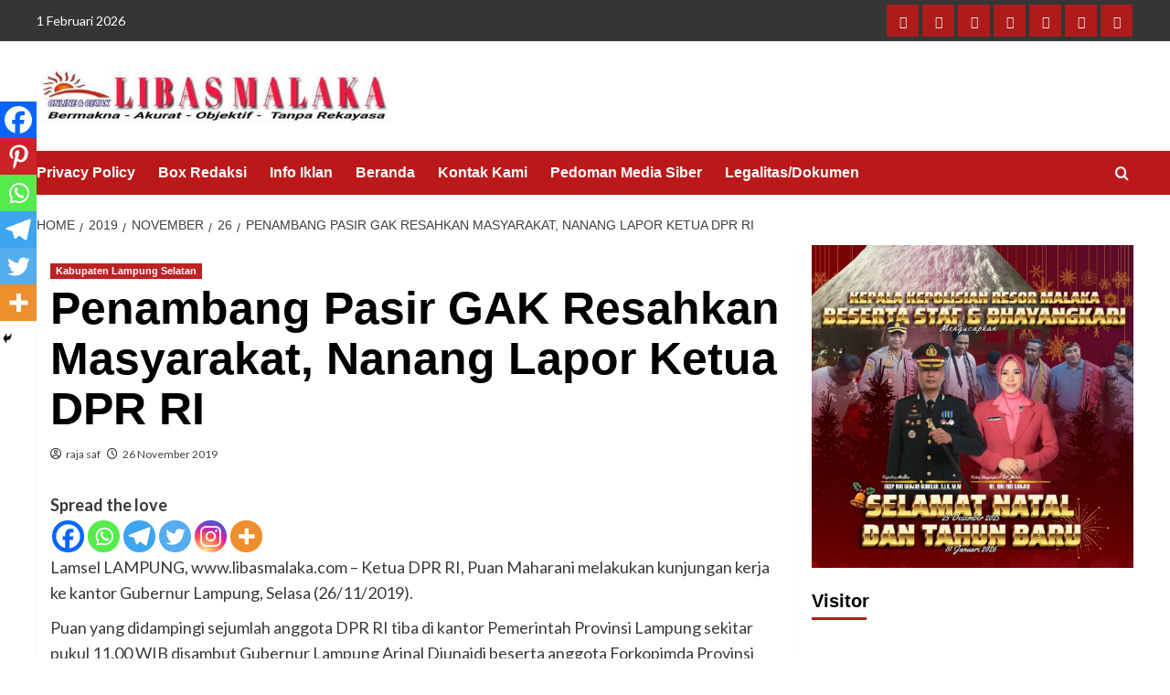

--- FILE ---
content_type: text/html; charset=UTF-8
request_url: https://www.libasmalaka.com/2019/11/26/penambang-pasir-gak-resahkan-masyarakat-nanang-lapor-ketua-dpr-ri/
body_size: 16263
content:
<!doctype html>
<html lang="id" itemscope itemtype="https://schema.org/BlogPosting">

<head>
    <meta charset="UTF-8">
    <meta name="viewport" content="width=device-width, initial-scale=1">
    <link rel="profile" href="http://gmpg.org/xfn/11">
    <title>Penambang Pasir GAK Resahkan Masyarakat, Nanang Lapor Ketua DPR RI &#8211; Lintas Batas</title>
<meta name='robots' content='max-image-preview:large' />
<link rel='preload' href='https://fonts.googleapis.com/css?family=Source%2BSans%2BPro%3A400%2C700%7CLato%3A400%2C700&#038;subset=latin&#038;display=swap' as='style' onload="this.onload=null;this.rel='stylesheet'" type='text/css' media='all' crossorigin='anonymous'>
<link rel='preconnect' href='https://fonts.googleapis.com' crossorigin='anonymous'>
<link rel='preconnect' href='https://fonts.gstatic.com' crossorigin='anonymous'>
<link rel='dns-prefetch' href='//stats.wp.com' />
<link rel='dns-prefetch' href='//fonts.googleapis.com' />
<link rel='preconnect' href='https://fonts.googleapis.com' />
<link rel='preconnect' href='https://fonts.gstatic.com' />
<link rel="alternate" type="application/rss+xml" title="Lintas Batas &raquo; Feed" href="https://www.libasmalaka.com/feed/" />
<link rel="alternate" type="application/rss+xml" title="Lintas Batas &raquo; Umpan Komentar" href="https://www.libasmalaka.com/comments/feed/" />
<link rel="alternate" title="oEmbed (JSON)" type="application/json+oembed" href="https://www.libasmalaka.com/wp-json/oembed/1.0/embed?url=https%3A%2F%2Fwww.libasmalaka.com%2F2019%2F11%2F26%2Fpenambang-pasir-gak-resahkan-masyarakat-nanang-lapor-ketua-dpr-ri%2F" />
<link rel="alternate" title="oEmbed (XML)" type="text/xml+oembed" href="https://www.libasmalaka.com/wp-json/oembed/1.0/embed?url=https%3A%2F%2Fwww.libasmalaka.com%2F2019%2F11%2F26%2Fpenambang-pasir-gak-resahkan-masyarakat-nanang-lapor-ketua-dpr-ri%2F&#038;format=xml" />
<style id='wp-img-auto-sizes-contain-inline-css' type='text/css'>
img:is([sizes=auto i],[sizes^="auto," i]){contain-intrinsic-size:3000px 1500px}
/*# sourceURL=wp-img-auto-sizes-contain-inline-css */
</style>

<link rel='stylesheet' id='wp-block-library-css' href='https://www.libasmalaka.com/wp-includes/css/dist/block-library/style.min.css?ver=6.9' type='text/css' media='all' />
<style id='global-styles-inline-css' type='text/css'>
:root{--wp--preset--aspect-ratio--square: 1;--wp--preset--aspect-ratio--4-3: 4/3;--wp--preset--aspect-ratio--3-4: 3/4;--wp--preset--aspect-ratio--3-2: 3/2;--wp--preset--aspect-ratio--2-3: 2/3;--wp--preset--aspect-ratio--16-9: 16/9;--wp--preset--aspect-ratio--9-16: 9/16;--wp--preset--color--black: #000000;--wp--preset--color--cyan-bluish-gray: #abb8c3;--wp--preset--color--white: #ffffff;--wp--preset--color--pale-pink: #f78da7;--wp--preset--color--vivid-red: #cf2e2e;--wp--preset--color--luminous-vivid-orange: #ff6900;--wp--preset--color--luminous-vivid-amber: #fcb900;--wp--preset--color--light-green-cyan: #7bdcb5;--wp--preset--color--vivid-green-cyan: #00d084;--wp--preset--color--pale-cyan-blue: #8ed1fc;--wp--preset--color--vivid-cyan-blue: #0693e3;--wp--preset--color--vivid-purple: #9b51e0;--wp--preset--gradient--vivid-cyan-blue-to-vivid-purple: linear-gradient(135deg,rgb(6,147,227) 0%,rgb(155,81,224) 100%);--wp--preset--gradient--light-green-cyan-to-vivid-green-cyan: linear-gradient(135deg,rgb(122,220,180) 0%,rgb(0,208,130) 100%);--wp--preset--gradient--luminous-vivid-amber-to-luminous-vivid-orange: linear-gradient(135deg,rgb(252,185,0) 0%,rgb(255,105,0) 100%);--wp--preset--gradient--luminous-vivid-orange-to-vivid-red: linear-gradient(135deg,rgb(255,105,0) 0%,rgb(207,46,46) 100%);--wp--preset--gradient--very-light-gray-to-cyan-bluish-gray: linear-gradient(135deg,rgb(238,238,238) 0%,rgb(169,184,195) 100%);--wp--preset--gradient--cool-to-warm-spectrum: linear-gradient(135deg,rgb(74,234,220) 0%,rgb(151,120,209) 20%,rgb(207,42,186) 40%,rgb(238,44,130) 60%,rgb(251,105,98) 80%,rgb(254,248,76) 100%);--wp--preset--gradient--blush-light-purple: linear-gradient(135deg,rgb(255,206,236) 0%,rgb(152,150,240) 100%);--wp--preset--gradient--blush-bordeaux: linear-gradient(135deg,rgb(254,205,165) 0%,rgb(254,45,45) 50%,rgb(107,0,62) 100%);--wp--preset--gradient--luminous-dusk: linear-gradient(135deg,rgb(255,203,112) 0%,rgb(199,81,192) 50%,rgb(65,88,208) 100%);--wp--preset--gradient--pale-ocean: linear-gradient(135deg,rgb(255,245,203) 0%,rgb(182,227,212) 50%,rgb(51,167,181) 100%);--wp--preset--gradient--electric-grass: linear-gradient(135deg,rgb(202,248,128) 0%,rgb(113,206,126) 100%);--wp--preset--gradient--midnight: linear-gradient(135deg,rgb(2,3,129) 0%,rgb(40,116,252) 100%);--wp--preset--font-size--small: 13px;--wp--preset--font-size--medium: 20px;--wp--preset--font-size--large: 36px;--wp--preset--font-size--x-large: 42px;--wp--preset--spacing--20: 0.44rem;--wp--preset--spacing--30: 0.67rem;--wp--preset--spacing--40: 1rem;--wp--preset--spacing--50: 1.5rem;--wp--preset--spacing--60: 2.25rem;--wp--preset--spacing--70: 3.38rem;--wp--preset--spacing--80: 5.06rem;--wp--preset--shadow--natural: 6px 6px 9px rgba(0, 0, 0, 0.2);--wp--preset--shadow--deep: 12px 12px 50px rgba(0, 0, 0, 0.4);--wp--preset--shadow--sharp: 6px 6px 0px rgba(0, 0, 0, 0.2);--wp--preset--shadow--outlined: 6px 6px 0px -3px rgb(255, 255, 255), 6px 6px rgb(0, 0, 0);--wp--preset--shadow--crisp: 6px 6px 0px rgb(0, 0, 0);}:root { --wp--style--global--content-size: 740px;--wp--style--global--wide-size: 1200px; }:where(body) { margin: 0; }.wp-site-blocks > .alignleft { float: left; margin-right: 2em; }.wp-site-blocks > .alignright { float: right; margin-left: 2em; }.wp-site-blocks > .aligncenter { justify-content: center; margin-left: auto; margin-right: auto; }:where(.wp-site-blocks) > * { margin-block-start: 24px; margin-block-end: 0; }:where(.wp-site-blocks) > :first-child { margin-block-start: 0; }:where(.wp-site-blocks) > :last-child { margin-block-end: 0; }:root { --wp--style--block-gap: 24px; }:root :where(.is-layout-flow) > :first-child{margin-block-start: 0;}:root :where(.is-layout-flow) > :last-child{margin-block-end: 0;}:root :where(.is-layout-flow) > *{margin-block-start: 24px;margin-block-end: 0;}:root :where(.is-layout-constrained) > :first-child{margin-block-start: 0;}:root :where(.is-layout-constrained) > :last-child{margin-block-end: 0;}:root :where(.is-layout-constrained) > *{margin-block-start: 24px;margin-block-end: 0;}:root :where(.is-layout-flex){gap: 24px;}:root :where(.is-layout-grid){gap: 24px;}.is-layout-flow > .alignleft{float: left;margin-inline-start: 0;margin-inline-end: 2em;}.is-layout-flow > .alignright{float: right;margin-inline-start: 2em;margin-inline-end: 0;}.is-layout-flow > .aligncenter{margin-left: auto !important;margin-right: auto !important;}.is-layout-constrained > .alignleft{float: left;margin-inline-start: 0;margin-inline-end: 2em;}.is-layout-constrained > .alignright{float: right;margin-inline-start: 2em;margin-inline-end: 0;}.is-layout-constrained > .aligncenter{margin-left: auto !important;margin-right: auto !important;}.is-layout-constrained > :where(:not(.alignleft):not(.alignright):not(.alignfull)){max-width: var(--wp--style--global--content-size);margin-left: auto !important;margin-right: auto !important;}.is-layout-constrained > .alignwide{max-width: var(--wp--style--global--wide-size);}body .is-layout-flex{display: flex;}.is-layout-flex{flex-wrap: wrap;align-items: center;}.is-layout-flex > :is(*, div){margin: 0;}body .is-layout-grid{display: grid;}.is-layout-grid > :is(*, div){margin: 0;}body{padding-top: 0px;padding-right: 0px;padding-bottom: 0px;padding-left: 0px;}a:where(:not(.wp-element-button)){text-decoration: none;}:root :where(.wp-element-button, .wp-block-button__link){background-color: #32373c;border-width: 0;color: #fff;font-family: inherit;font-size: inherit;font-style: inherit;font-weight: inherit;letter-spacing: inherit;line-height: inherit;padding-top: calc(0.667em + 2px);padding-right: calc(1.333em + 2px);padding-bottom: calc(0.667em + 2px);padding-left: calc(1.333em + 2px);text-decoration: none;text-transform: inherit;}.has-black-color{color: var(--wp--preset--color--black) !important;}.has-cyan-bluish-gray-color{color: var(--wp--preset--color--cyan-bluish-gray) !important;}.has-white-color{color: var(--wp--preset--color--white) !important;}.has-pale-pink-color{color: var(--wp--preset--color--pale-pink) !important;}.has-vivid-red-color{color: var(--wp--preset--color--vivid-red) !important;}.has-luminous-vivid-orange-color{color: var(--wp--preset--color--luminous-vivid-orange) !important;}.has-luminous-vivid-amber-color{color: var(--wp--preset--color--luminous-vivid-amber) !important;}.has-light-green-cyan-color{color: var(--wp--preset--color--light-green-cyan) !important;}.has-vivid-green-cyan-color{color: var(--wp--preset--color--vivid-green-cyan) !important;}.has-pale-cyan-blue-color{color: var(--wp--preset--color--pale-cyan-blue) !important;}.has-vivid-cyan-blue-color{color: var(--wp--preset--color--vivid-cyan-blue) !important;}.has-vivid-purple-color{color: var(--wp--preset--color--vivid-purple) !important;}.has-black-background-color{background-color: var(--wp--preset--color--black) !important;}.has-cyan-bluish-gray-background-color{background-color: var(--wp--preset--color--cyan-bluish-gray) !important;}.has-white-background-color{background-color: var(--wp--preset--color--white) !important;}.has-pale-pink-background-color{background-color: var(--wp--preset--color--pale-pink) !important;}.has-vivid-red-background-color{background-color: var(--wp--preset--color--vivid-red) !important;}.has-luminous-vivid-orange-background-color{background-color: var(--wp--preset--color--luminous-vivid-orange) !important;}.has-luminous-vivid-amber-background-color{background-color: var(--wp--preset--color--luminous-vivid-amber) !important;}.has-light-green-cyan-background-color{background-color: var(--wp--preset--color--light-green-cyan) !important;}.has-vivid-green-cyan-background-color{background-color: var(--wp--preset--color--vivid-green-cyan) !important;}.has-pale-cyan-blue-background-color{background-color: var(--wp--preset--color--pale-cyan-blue) !important;}.has-vivid-cyan-blue-background-color{background-color: var(--wp--preset--color--vivid-cyan-blue) !important;}.has-vivid-purple-background-color{background-color: var(--wp--preset--color--vivid-purple) !important;}.has-black-border-color{border-color: var(--wp--preset--color--black) !important;}.has-cyan-bluish-gray-border-color{border-color: var(--wp--preset--color--cyan-bluish-gray) !important;}.has-white-border-color{border-color: var(--wp--preset--color--white) !important;}.has-pale-pink-border-color{border-color: var(--wp--preset--color--pale-pink) !important;}.has-vivid-red-border-color{border-color: var(--wp--preset--color--vivid-red) !important;}.has-luminous-vivid-orange-border-color{border-color: var(--wp--preset--color--luminous-vivid-orange) !important;}.has-luminous-vivid-amber-border-color{border-color: var(--wp--preset--color--luminous-vivid-amber) !important;}.has-light-green-cyan-border-color{border-color: var(--wp--preset--color--light-green-cyan) !important;}.has-vivid-green-cyan-border-color{border-color: var(--wp--preset--color--vivid-green-cyan) !important;}.has-pale-cyan-blue-border-color{border-color: var(--wp--preset--color--pale-cyan-blue) !important;}.has-vivid-cyan-blue-border-color{border-color: var(--wp--preset--color--vivid-cyan-blue) !important;}.has-vivid-purple-border-color{border-color: var(--wp--preset--color--vivid-purple) !important;}.has-vivid-cyan-blue-to-vivid-purple-gradient-background{background: var(--wp--preset--gradient--vivid-cyan-blue-to-vivid-purple) !important;}.has-light-green-cyan-to-vivid-green-cyan-gradient-background{background: var(--wp--preset--gradient--light-green-cyan-to-vivid-green-cyan) !important;}.has-luminous-vivid-amber-to-luminous-vivid-orange-gradient-background{background: var(--wp--preset--gradient--luminous-vivid-amber-to-luminous-vivid-orange) !important;}.has-luminous-vivid-orange-to-vivid-red-gradient-background{background: var(--wp--preset--gradient--luminous-vivid-orange-to-vivid-red) !important;}.has-very-light-gray-to-cyan-bluish-gray-gradient-background{background: var(--wp--preset--gradient--very-light-gray-to-cyan-bluish-gray) !important;}.has-cool-to-warm-spectrum-gradient-background{background: var(--wp--preset--gradient--cool-to-warm-spectrum) !important;}.has-blush-light-purple-gradient-background{background: var(--wp--preset--gradient--blush-light-purple) !important;}.has-blush-bordeaux-gradient-background{background: var(--wp--preset--gradient--blush-bordeaux) !important;}.has-luminous-dusk-gradient-background{background: var(--wp--preset--gradient--luminous-dusk) !important;}.has-pale-ocean-gradient-background{background: var(--wp--preset--gradient--pale-ocean) !important;}.has-electric-grass-gradient-background{background: var(--wp--preset--gradient--electric-grass) !important;}.has-midnight-gradient-background{background: var(--wp--preset--gradient--midnight) !important;}.has-small-font-size{font-size: var(--wp--preset--font-size--small) !important;}.has-medium-font-size{font-size: var(--wp--preset--font-size--medium) !important;}.has-large-font-size{font-size: var(--wp--preset--font-size--large) !important;}.has-x-large-font-size{font-size: var(--wp--preset--font-size--x-large) !important;}
/*# sourceURL=global-styles-inline-css */
</style>

<link rel='stylesheet' id='simple-google-adsense-styles-css' href='https://www.libasmalaka.com/wp-content/plugins/simple-google-adsense/assets/css/adsense.css?ver=1.2.0' type='text/css' media='all' />
<link rel='stylesheet' id='bootstrap-css' href='https://www.libasmalaka.com/wp-content/themes/covernews/assets/bootstrap/css/bootstrap.min.css?ver=6.9' type='text/css' media='all' />
<link rel='stylesheet' id='covernews-style-css' href='https://www.libasmalaka.com/wp-content/themes/covernews/style.min.css?ver=2.0.3' type='text/css' media='all' />
<link rel='stylesheet' id='newswords-css' href='https://www.libasmalaka.com/wp-content/themes/newswords/style.css?ver=2.0.3' type='text/css' media='all' />
<link rel='stylesheet' id='covernews-google-fonts-css' href='https://fonts.googleapis.com/css?family=Source%2BSans%2BPro%3A400%2C700%7CLato%3A400%2C700&#038;subset=latin&#038;display=swap' type='text/css' media='all' />
<link rel='stylesheet' id='covernews-icons-css' href='https://www.libasmalaka.com/wp-content/themes/covernews/assets/icons/style.css?ver=6.9' type='text/css' media='all' />
<link rel='stylesheet' id='heateor_sss_frontend_css-css' href='https://www.libasmalaka.com/wp-content/plugins/sassy-social-share/public/css/sassy-social-share-public.css?ver=3.3.79' type='text/css' media='all' />
<style id='heateor_sss_frontend_css-inline-css' type='text/css'>
.heateor_sss_button_instagram span.heateor_sss_svg,a.heateor_sss_instagram span.heateor_sss_svg{background:radial-gradient(circle at 30% 107%,#fdf497 0,#fdf497 5%,#fd5949 45%,#d6249f 60%,#285aeb 90%)}.heateor_sss_horizontal_sharing .heateor_sss_svg,.heateor_sss_standard_follow_icons_container .heateor_sss_svg{color:#fff;border-width:0px;border-style:solid;border-color:transparent}.heateor_sss_horizontal_sharing .heateorSssTCBackground{color:#666}.heateor_sss_horizontal_sharing span.heateor_sss_svg:hover,.heateor_sss_standard_follow_icons_container span.heateor_sss_svg:hover{border-color:transparent;}.heateor_sss_vertical_sharing span.heateor_sss_svg,.heateor_sss_floating_follow_icons_container span.heateor_sss_svg{color:#fff;border-width:0px;border-style:solid;border-color:transparent;}.heateor_sss_vertical_sharing .heateorSssTCBackground{color:#666;}.heateor_sss_vertical_sharing span.heateor_sss_svg:hover,.heateor_sss_floating_follow_icons_container span.heateor_sss_svg:hover{border-color:transparent;}@media screen and (max-width:783px) {.heateor_sss_vertical_sharing{display:none!important}}div.heateor_sss_mobile_footer{display:none;}@media screen and (max-width:783px){div.heateor_sss_bottom_sharing .heateorSssTCBackground{background-color:white}div.heateor_sss_bottom_sharing{width:100%!important;left:0!important;}div.heateor_sss_bottom_sharing a{width:16.666666666667% !important;}div.heateor_sss_bottom_sharing .heateor_sss_svg{width: 100% !important;}div.heateor_sss_bottom_sharing div.heateorSssTotalShareCount{font-size:1em!important;line-height:28px!important}div.heateor_sss_bottom_sharing div.heateorSssTotalShareText{font-size:.7em!important;line-height:0px!important}div.heateor_sss_mobile_footer{display:block;height:40px;}.heateor_sss_bottom_sharing{padding:0!important;display:block!important;width:auto!important;bottom:-2px!important;top: auto!important;}.heateor_sss_bottom_sharing .heateor_sss_square_count{line-height:inherit;}.heateor_sss_bottom_sharing .heateorSssSharingArrow{display:none;}.heateor_sss_bottom_sharing .heateorSssTCBackground{margin-right:1.1em!important}}
/*# sourceURL=heateor_sss_frontend_css-inline-css */
</style>
<script type="text/javascript" src="https://www.libasmalaka.com/wp-includes/js/jquery/jquery.min.js?ver=3.7.1" id="jquery-core-js"></script>
<script type="text/javascript" src="https://www.libasmalaka.com/wp-includes/js/jquery/jquery-migrate.min.js?ver=3.4.1" id="jquery-migrate-js"></script>

<!-- OG: 3.3.8 -->
<meta property="og:image" content="https://www.libasmalaka.com/wp-content/uploads/2025/05/cropped-20250524_033751.png"><meta property="og:description" content="Lamsel LAMPUNG, www.libasmalaka.com - Ketua DPR RI, Puan Maharani melakukan kunjungan kerja ke kantor Gubernur Lampung, Selasa (26/11/2019). Puan yang didampingi sejumlah anggota DPR RI tiba di kantor Pemerintah Provinsi Lampung sekitar pukul 11.00 WIB disambut Gubernur Lampung Arinal Djunaidi beserta anggota Forkopimda Provinsi Lampung. Hadir juga Pelaksana tugas (Plt) Bupati Lampung Selatan H. Nanang..."><meta property="og:type" content="article"><meta property="og:locale" content="id"><meta property="og:site_name" content="Lintas Batas"><meta property="og:title" content="Penambang Pasir GAK Resahkan Masyarakat, Nanang Lapor Ketua DPR RI"><meta property="og:url" content="https://www.libasmalaka.com/2019/11/26/penambang-pasir-gak-resahkan-masyarakat-nanang-lapor-ketua-dpr-ri/"><meta property="og:updated_time" content="2019-11-26T14:13:42+00:00">
<meta property="article:published_time" content="2019-11-26T14:13:42+00:00"><meta property="article:modified_time" content="2019-11-26T14:13:42+00:00"><meta property="article:section" content="Kabupaten Lampung Selatan"><meta property="article:author:first_name" content="raja"><meta property="article:author:last_name" content="saf"><meta property="article:author:username" content="raja saf">
<meta property="twitter:partner" content="ogwp"><meta property="twitter:card" content="summary"><meta property="twitter:title" content="Penambang Pasir GAK Resahkan Masyarakat, Nanang Lapor Ketua DPR RI"><meta property="twitter:description" content="Lamsel LAMPUNG, www.libasmalaka.com - Ketua DPR RI, Puan Maharani melakukan kunjungan kerja ke kantor Gubernur Lampung, Selasa (26/11/2019). Puan yang didampingi sejumlah anggota DPR RI tiba di..."><meta property="twitter:url" content="https://www.libasmalaka.com/2019/11/26/penambang-pasir-gak-resahkan-masyarakat-nanang-lapor-ketua-dpr-ri/"><meta property="twitter:label1" content="Reading time"><meta property="twitter:data1" content="1 minute">
<meta itemprop="image" content="https://www.libasmalaka.com/wp-content/uploads/2025/05/cropped-20250524_033751.png"><meta itemprop="name" content="Penambang Pasir GAK Resahkan Masyarakat, Nanang Lapor Ketua DPR RI"><meta itemprop="description" content="Lamsel LAMPUNG, www.libasmalaka.com - Ketua DPR RI, Puan Maharani melakukan kunjungan kerja ke kantor Gubernur Lampung, Selasa (26/11/2019). Puan yang didampingi sejumlah anggota DPR RI tiba di kantor Pemerintah Provinsi Lampung sekitar pukul 11.00 WIB disambut Gubernur Lampung Arinal Djunaidi beserta anggota Forkopimda Provinsi Lampung. Hadir juga Pelaksana tugas (Plt) Bupati Lampung Selatan H. Nanang..."><meta itemprop="datePublished" content="2019-11-26"><meta itemprop="dateModified" content="2019-11-26T14:13:42+00:00">
<meta property="profile:first_name" content="raja"><meta property="profile:last_name" content="saf"><meta property="profile:username" content="raja saf">
<!-- /OG -->

<link rel="https://api.w.org/" href="https://www.libasmalaka.com/wp-json/" /><link rel="alternate" title="JSON" type="application/json" href="https://www.libasmalaka.com/wp-json/wp/v2/posts/15655" /><link rel="EditURI" type="application/rsd+xml" title="RSD" href="https://www.libasmalaka.com/xmlrpc.php?rsd" />
<meta name="generator" content="WordPress 6.9" />
<link rel="canonical" href="https://www.libasmalaka.com/2019/11/26/penambang-pasir-gak-resahkan-masyarakat-nanang-lapor-ketua-dpr-ri/" />
<link rel='shortlink' href='https://www.libasmalaka.com/?p=15655' />
<!-- browser-theme-color for WordPress -->
<meta name="theme-color" content="#23282D">
<meta name="msapplication-navbutton-color" content="#23282D">
<meta name="apple-mobile-web-app-capable" content="yes">
<meta name="apple-mobile-web-app-status-bar-style" content="black-translucent">
                <!-- auto ad code generated with AdFlow plugin v1.2.0 -->
                <script async src="//pagead2.googlesyndication.com/pagead/js/adsbygoogle.js"></script>
                <script>
                (adsbygoogle = window.adsbygoogle || []).push({
                     google_ad_client: "ca-suaramalaka5@gmail.com",
                     enable_page_level_ads: true
                });
                </script>      
                <!-- / AdFlow plugin -->	<style>img#wpstats{display:none}</style>
		        <style type="text/css">
                        body .masthead-banner.data-bg:before {
                background: rgba(0,0,0,0);
            }
                        .site-title,
            .site-description {
                position: absolute;
                clip: rect(1px, 1px, 1px, 1px);
                display: none;
            }

                    .elementor-template-full-width .elementor-section.elementor-section-full_width > .elementor-container,
        .elementor-template-full-width .elementor-section.elementor-section-boxed > .elementor-container{
            max-width: 1200px;
        }
        @media (min-width: 1600px){
            .elementor-template-full-width .elementor-section.elementor-section-full_width > .elementor-container,
            .elementor-template-full-width .elementor-section.elementor-section-boxed > .elementor-container{
                max-width: 1600px;
            }
        }
        
        .align-content-left .elementor-section-stretched,
        .align-content-right .elementor-section-stretched {
            max-width: 100%;
            left: 0 !important;
        }


        </style>
        <style type="text/css" id="custom-background-css">
body.custom-background { background-color: #ffffff; }
</style>
	<link rel="icon" href="https://www.libasmalaka.com/wp-content/uploads/2025/05/cropped-20250524_033751-32x32.png" sizes="32x32" />
<link rel="icon" href="https://www.libasmalaka.com/wp-content/uploads/2025/05/cropped-20250524_033751-192x192.png" sizes="192x192" />
<link rel="apple-touch-icon" href="https://www.libasmalaka.com/wp-content/uploads/2025/05/cropped-20250524_033751-180x180.png" />
<meta name="msapplication-TileImage" content="https://www.libasmalaka.com/wp-content/uploads/2025/05/cropped-20250524_033751-270x270.png" />
</head>

<body class="wp-singular post-template-default single single-post postid-15655 single-format-standard custom-background wp-custom-logo wp-embed-responsive wp-theme-covernews wp-child-theme-newswords default-content-layout archive-layout-grid aft-sticky-sidebar default aft-container-default aft-main-banner-slider-editors-picks-trending single-content-mode-default header-image-default align-content-left aft-and">
    
            <div id="af-preloader">
            <div id="loader-wrapper">
                <div id="loader"></div>
            </div>
        </div>
    
    <div id="page" class="site">
        <a class="skip-link screen-reader-text" href="#content">Skip to content</a>

            <div class="header-layout-1">
                    <div class="top-masthead">

                <div class="container">
                    <div class="row">
                                                    <div class="col-xs-12 col-sm-12 col-md-8 device-center">
                                                                    <span class="topbar-date">
                                       1 Februari 2026                                    </span>

                                
                                                            </div>
                                                                            <div class="col-xs-12 col-sm-12 col-md-4 pull-right">
                                <div class="social-navigation"><ul id="social-menu" class="menu"><li id="menu-item-75747" class="menu-item menu-item-type-post_type menu-item-object-page menu-item-75747"><a href="https://www.libasmalaka.com/privacy-policy/"><span class="screen-reader-text">Privacy Policy</span></a></li>
<li id="menu-item-75751" class="menu-item menu-item-type-post_type menu-item-object-page menu-item-75751"><a href="https://www.libasmalaka.com/box-redaksi/"><span class="screen-reader-text">Box Redaksi</span></a></li>
<li id="menu-item-75749" class="menu-item menu-item-type-post_type menu-item-object-page menu-item-75749"><a href="https://www.libasmalaka.com/info-iklan/"><span class="screen-reader-text">Info Iklan</span></a></li>
<li id="menu-item-75752" class="menu-item menu-item-type-custom menu-item-object-custom menu-item-home menu-item-75752"><a href="https://www.libasmalaka.com"><span class="screen-reader-text">Beranda</span></a></li>
<li id="menu-item-75750" class="menu-item menu-item-type-post_type menu-item-object-page menu-item-75750"><a href="https://www.libasmalaka.com/kontak-kami/"><span class="screen-reader-text">Kontak Kami</span></a></li>
<li id="menu-item-75748" class="menu-item menu-item-type-post_type menu-item-object-page menu-item-75748"><a href="https://www.libasmalaka.com/pedoman-media-siber/"><span class="screen-reader-text">Pedoman Media Siber</span></a></li>
<li id="menu-item-76078" class="menu-item menu-item-type-post_type menu-item-object-page menu-item-76078"><a href="https://www.libasmalaka.com/dokumen/"><span class="screen-reader-text">Legalitas/Dokumen</span></a></li>
</ul></div>                            </div>
                                            </div>
                </div>
            </div> <!--    Topbar Ends-->
                <header id="masthead" class="site-header">
                        <div class="masthead-banner "
                 data-background="">
                <div class="container">
                    <div class="row">
                        <div class="col-md-4">
                            <div class="site-branding">
                                <a href="https://www.libasmalaka.com/" class="custom-logo-link" rel="home"><img width="672" height="104" src="https://www.libasmalaka.com/wp-content/uploads/2025/09/IMG-20250918-WA0158.jpg" class="custom-logo" alt="Lintas Batas" decoding="async" fetchpriority="high" srcset="https://www.libasmalaka.com/wp-content/uploads/2025/09/IMG-20250918-WA0158.jpg 672w, https://www.libasmalaka.com/wp-content/uploads/2025/09/IMG-20250918-WA0158-555x86.jpg 555w, https://www.libasmalaka.com/wp-content/uploads/2025/09/IMG-20250918-WA0158-300x46.jpg 300w, https://www.libasmalaka.com/wp-content/uploads/2025/09/IMG-20250918-WA0158-150x23.jpg 150w" sizes="(max-width: 672px) 100vw, 672px" loading="lazy" /></a>                                    <p class="site-title font-family-1">
                                        <a href="https://www.libasmalaka.com/"
                                           rel="home">Lintas Batas</a>
                                    </p>
                                
                                                            </div>
                        </div>
                        <div class="col-md-8">
                                                    </div>
                    </div>
                </div>
            </div>
            <nav id="site-navigation" class="main-navigation">
                <div class="container">
                    <div class="row">
                        <div class="kol-12">
                            <div class="navigation-container">



                                <span class="toggle-menu" aria-controls="primary-menu" aria-expanded="false">
                                <span class="screen-reader-text">Primary Menu</span>
                                 <i class="ham"></i>
                        </span>
                                <span class="af-mobile-site-title-wrap">
                            <a href="https://www.libasmalaka.com/" class="custom-logo-link" rel="home"><img width="672" height="104" src="https://www.libasmalaka.com/wp-content/uploads/2025/09/IMG-20250918-WA0158.jpg" class="custom-logo" alt="Lintas Batas" decoding="async" srcset="https://www.libasmalaka.com/wp-content/uploads/2025/09/IMG-20250918-WA0158.jpg 672w, https://www.libasmalaka.com/wp-content/uploads/2025/09/IMG-20250918-WA0158-555x86.jpg 555w, https://www.libasmalaka.com/wp-content/uploads/2025/09/IMG-20250918-WA0158-300x46.jpg 300w, https://www.libasmalaka.com/wp-content/uploads/2025/09/IMG-20250918-WA0158-150x23.jpg 150w" sizes="(max-width: 672px) 100vw, 672px" loading="lazy" /></a>                                    <p class="site-title font-family-1">
                                <a href="https://www.libasmalaka.com/"
                                   rel="home">Lintas Batas</a>
                            </p>
                        </span>
                                <div class="menu main-menu"><ul id="primary-menu" class="menu"><li class="menu-item menu-item-type-post_type menu-item-object-page menu-item-75747"><a href="https://www.libasmalaka.com/privacy-policy/">Privacy Policy</a></li>
<li class="menu-item menu-item-type-post_type menu-item-object-page menu-item-75751"><a href="https://www.libasmalaka.com/box-redaksi/">Box Redaksi</a></li>
<li class="menu-item menu-item-type-post_type menu-item-object-page menu-item-75749"><a href="https://www.libasmalaka.com/info-iklan/">Info Iklan</a></li>
<li class="menu-item menu-item-type-custom menu-item-object-custom menu-item-home menu-item-75752"><a href="https://www.libasmalaka.com">Beranda</a></li>
<li class="menu-item menu-item-type-post_type menu-item-object-page menu-item-75750"><a href="https://www.libasmalaka.com/kontak-kami/">Kontak Kami</a></li>
<li class="menu-item menu-item-type-post_type menu-item-object-page menu-item-75748"><a href="https://www.libasmalaka.com/pedoman-media-siber/">Pedoman Media Siber</a></li>
<li class="menu-item menu-item-type-post_type menu-item-object-page menu-item-76078"><a href="https://www.libasmalaka.com/dokumen/">Legalitas/Dokumen</a></li>
</ul></div>
                                <div class="cart-search">

                                    <div class="af-search-wrap">
                                        <div class="search-overlay">
                                            <a href="#" title="Search" class="search-icon">
                                                <i class="fa fa-search"></i>
                                            </a>
                                            <div class="af-search-form">
                                                <form role="search" method="get" class="search-form" action="https://www.libasmalaka.com/">
				<label>
					<span class="screen-reader-text">Cari untuk:</span>
					<input type="search" class="search-field" placeholder="Cari &hellip;" value="" name="s" />
				</label>
				<input type="submit" class="search-submit" value="Cari" />
			</form>                                            </div>
                                        </div>
                                    </div>
                                </div>


                            </div>
                        </div>
                    </div>
                </div>
            </nav>
        </header>
    </div>

        
            <div id="content" class="container">
                                <div class="em-breadcrumbs font-family-1 covernews-breadcrumbs">
            <div class="row">
                <div role="navigation" aria-label="Breadcrumbs" class="breadcrumb-trail breadcrumbs" itemprop="breadcrumb"><ul class="trail-items" itemscope itemtype="http://schema.org/BreadcrumbList"><meta name="numberOfItems" content="5" /><meta name="itemListOrder" content="Ascending" /><li itemprop="itemListElement" itemscope itemtype="http://schema.org/ListItem" class="trail-item trail-begin"><a href="https://www.libasmalaka.com/" rel="home" itemprop="item"><span itemprop="name">Home</span></a><meta itemprop="position" content="1" /></li><li itemprop="itemListElement" itemscope itemtype="http://schema.org/ListItem" class="trail-item"><a href="https://www.libasmalaka.com/2019/" itemprop="item"><span itemprop="name">2019</span></a><meta itemprop="position" content="2" /></li><li itemprop="itemListElement" itemscope itemtype="http://schema.org/ListItem" class="trail-item"><a href="https://www.libasmalaka.com/2019/11/" itemprop="item"><span itemprop="name">November</span></a><meta itemprop="position" content="3" /></li><li itemprop="itemListElement" itemscope itemtype="http://schema.org/ListItem" class="trail-item"><a href="https://www.libasmalaka.com/2019/11/26/" itemprop="item"><span itemprop="name">26</span></a><meta itemprop="position" content="4" /></li><li itemprop="itemListElement" itemscope itemtype="http://schema.org/ListItem" class="trail-item trail-end"><a href="https://www.libasmalaka.com/2019/11/26/penambang-pasir-gak-resahkan-masyarakat-nanang-lapor-ketua-dpr-ri/" itemprop="item"><span itemprop="name">Penambang Pasir GAK Resahkan Masyarakat, Nanang Lapor Ketua DPR RI</span></a><meta itemprop="position" content="5" /></li></ul></div>            </div>
        </div>
        <div class="section-block-upper row">
                <div id="primary" class="content-area">
                    <main id="main" class="site-main">

                                                    <article id="post-15655" class="af-single-article post-15655 post type-post status-publish format-standard has-post-thumbnail hentry category-lampung-selatan">
                                <div class="entry-content-wrap">
                                    <header class="entry-header">

    <div class="header-details-wrapper">
        <div class="entry-header-details">
                            <div class="figure-categories figure-categories-bg">
                                        <ul class="cat-links"><li class="meta-category">
                             <a class="covernews-categories category-color-1"
                            href="https://www.libasmalaka.com/category/lampung-selatan/" 
                            aria-label="View all posts in Kabupaten Lampung Selatan"> 
                                 Kabupaten Lampung Selatan
                             </a>
                        </li></ul>                </div>
                        <h1 class="entry-title">Penambang Pasir GAK Resahkan Masyarakat, Nanang Lapor Ketua DPR RI</h1>
            
                
    <span class="author-links">

      
        <span class="item-metadata posts-author">
          <i class="far fa-user-circle"></i>
                          <a href="https://www.libasmalaka.com/author/raja/">
                    raja saf                </a>
               </span>
                    <span class="item-metadata posts-date">
          <i class="far fa-clock"></i>
          <a href="https://www.libasmalaka.com/2019/11/">
            26 November 2019          </a>
        </span>
                </span>
                

                    </div>
    </div>

        <div class="aft-post-thumbnail-wrapper">    
                    <div class="post-thumbnail full-width-image">
                                    </div>
            
                </div>
    </header><!-- .entry-header -->                                    

    <div class="entry-content">
        <div class='heateorSssClear'></div><div  class='heateor_sss_sharing_container heateor_sss_horizontal_sharing' data-heateor-sss-href='https://www.libasmalaka.com/2019/11/26/penambang-pasir-gak-resahkan-masyarakat-nanang-lapor-ketua-dpr-ri/'><div class='heateor_sss_sharing_title' style="font-weight:bold" >Spread the love</div><div class="heateor_sss_sharing_ul"><a aria-label="Facebook" class="heateor_sss_facebook" href="https://www.facebook.com/sharer/sharer.php?u=https%3A%2F%2Fwww.libasmalaka.com%2F2019%2F11%2F26%2Fpenambang-pasir-gak-resahkan-masyarakat-nanang-lapor-ketua-dpr-ri%2F" title="Facebook" rel="nofollow noopener" target="_blank" style="font-size:32px!important;box-shadow:none;display:inline-block;vertical-align:middle"><span class="heateor_sss_svg" style="background-color:#0765FE;width:35px;height:35px;border-radius:999px;display:inline-block;opacity:1;float:left;font-size:32px;box-shadow:none;display:inline-block;font-size:16px;padding:0 4px;vertical-align:middle;background-repeat:repeat;overflow:hidden;padding:0;cursor:pointer;box-sizing:content-box"><svg style="display:block;border-radius:999px;" focusable="false" aria-hidden="true" xmlns="http://www.w3.org/2000/svg" width="100%" height="100%" viewBox="0 0 32 32"><path fill="#fff" d="M28 16c0-6.627-5.373-12-12-12S4 9.373 4 16c0 5.628 3.875 10.35 9.101 11.647v-7.98h-2.474V16H13.1v-1.58c0-4.085 1.849-5.978 5.859-5.978.76 0 2.072.15 2.608.298v3.325c-.283-.03-.775-.045-1.386-.045-1.967 0-2.728.745-2.728 2.683V16h3.92l-.673 3.667h-3.247v8.245C23.395 27.195 28 22.135 28 16Z"></path></svg></span></a><a aria-label="Whatsapp" class="heateor_sss_whatsapp" href="https://api.whatsapp.com/send?text=Penambang%20Pasir%20GAK%20Resahkan%20Masyarakat%2C%20Nanang%20Lapor%20Ketua%20DPR%20RI%20https%3A%2F%2Fwww.libasmalaka.com%2F2019%2F11%2F26%2Fpenambang-pasir-gak-resahkan-masyarakat-nanang-lapor-ketua-dpr-ri%2F" title="Whatsapp" rel="nofollow noopener" target="_blank" style="font-size:32px!important;box-shadow:none;display:inline-block;vertical-align:middle"><span class="heateor_sss_svg" style="background-color:#55eb4c;width:35px;height:35px;border-radius:999px;display:inline-block;opacity:1;float:left;font-size:32px;box-shadow:none;display:inline-block;font-size:16px;padding:0 4px;vertical-align:middle;background-repeat:repeat;overflow:hidden;padding:0;cursor:pointer;box-sizing:content-box"><svg style="display:block;border-radius:999px;" focusable="false" aria-hidden="true" xmlns="http://www.w3.org/2000/svg" width="100%" height="100%" viewBox="-6 -5 40 40"><path class="heateor_sss_svg_stroke heateor_sss_no_fill" stroke="#fff" stroke-width="2" fill="none" d="M 11.579798566743314 24.396926207859085 A 10 10 0 1 0 6.808479557110079 20.73576436351046"></path><path d="M 7 19 l -1 6 l 6 -1" class="heateor_sss_no_fill heateor_sss_svg_stroke" stroke="#fff" stroke-width="2" fill="none"></path><path d="M 10 10 q -1 8 8 11 c 5 -1 0 -6 -1 -3 q -4 -3 -5 -5 c 4 -2 -1 -5 -1 -4" fill="#fff"></path></svg></span></a><a aria-label="Telegram" class="heateor_sss_button_telegram" href="https://telegram.me/share/url?url=https%3A%2F%2Fwww.libasmalaka.com%2F2019%2F11%2F26%2Fpenambang-pasir-gak-resahkan-masyarakat-nanang-lapor-ketua-dpr-ri%2F&text=Penambang%20Pasir%20GAK%20Resahkan%20Masyarakat%2C%20Nanang%20Lapor%20Ketua%20DPR%20RI" title="Telegram" rel="nofollow noopener" target="_blank" style="font-size:32px!important;box-shadow:none;display:inline-block;vertical-align:middle"><span class="heateor_sss_svg heateor_sss_s__default heateor_sss_s_telegram" style="background-color:#3da5f1;width:35px;height:35px;border-radius:999px;display:inline-block;opacity:1;float:left;font-size:32px;box-shadow:none;display:inline-block;font-size:16px;padding:0 4px;vertical-align:middle;background-repeat:repeat;overflow:hidden;padding:0;cursor:pointer;box-sizing:content-box"><svg style="display:block;border-radius:999px;" focusable="false" aria-hidden="true" xmlns="http://www.w3.org/2000/svg" width="100%" height="100%" viewBox="0 0 32 32"><path fill="#fff" d="M25.515 6.896L6.027 14.41c-1.33.534-1.322 1.276-.243 1.606l5 1.56 1.72 5.66c.226.625.115.873.77.873.506 0 .73-.235 1.012-.51l2.43-2.363 5.056 3.734c.93.514 1.602.25 1.834-.863l3.32-15.638c.338-1.363-.52-1.98-1.41-1.577z"></path></svg></span></a><a aria-label="Twitter" class="heateor_sss_button_twitter" href="https://twitter.com/intent/tweet?text=Penambang%20Pasir%20GAK%20Resahkan%20Masyarakat%2C%20Nanang%20Lapor%20Ketua%20DPR%20RI&url=https%3A%2F%2Fwww.libasmalaka.com%2F2019%2F11%2F26%2Fpenambang-pasir-gak-resahkan-masyarakat-nanang-lapor-ketua-dpr-ri%2F" title="Twitter" rel="nofollow noopener" target="_blank" style="font-size:32px!important;box-shadow:none;display:inline-block;vertical-align:middle"><span class="heateor_sss_svg heateor_sss_s__default heateor_sss_s_twitter" style="background-color:#55acee;width:35px;height:35px;border-radius:999px;display:inline-block;opacity:1;float:left;font-size:32px;box-shadow:none;display:inline-block;font-size:16px;padding:0 4px;vertical-align:middle;background-repeat:repeat;overflow:hidden;padding:0;cursor:pointer;box-sizing:content-box"><svg style="display:block;border-radius:999px;" focusable="false" aria-hidden="true" xmlns="http://www.w3.org/2000/svg" width="100%" height="100%" viewBox="-4 -4 39 39"><path d="M28 8.557a9.913 9.913 0 0 1-2.828.775 4.93 4.93 0 0 0 2.166-2.725 9.738 9.738 0 0 1-3.13 1.194 4.92 4.92 0 0 0-3.593-1.55 4.924 4.924 0 0 0-4.794 6.049c-4.09-.21-7.72-2.17-10.15-5.15a4.942 4.942 0 0 0-.665 2.477c0 1.71.87 3.214 2.19 4.1a4.968 4.968 0 0 1-2.23-.616v.06c0 2.39 1.7 4.38 3.952 4.83-.414.115-.85.174-1.297.174-.318 0-.626-.03-.928-.086a4.935 4.935 0 0 0 4.6 3.42 9.893 9.893 0 0 1-6.114 2.107c-.398 0-.79-.023-1.175-.068a13.953 13.953 0 0 0 7.55 2.213c9.056 0 14.01-7.507 14.01-14.013 0-.213-.005-.426-.015-.637.96-.695 1.795-1.56 2.455-2.55z" fill="#fff"></path></svg></span></a><a aria-label="Instagram" class="heateor_sss_button_instagram" href="https://www.instagram.com/" title="Instagram" rel="nofollow noopener" target="_blank" style="font-size:32px!important;box-shadow:none;display:inline-block;vertical-align:middle"><span class="heateor_sss_svg" style="background-color:#53beee;width:35px;height:35px;border-radius:999px;display:inline-block;opacity:1;float:left;font-size:32px;box-shadow:none;display:inline-block;font-size:16px;padding:0 4px;vertical-align:middle;background-repeat:repeat;overflow:hidden;padding:0;cursor:pointer;box-sizing:content-box"><svg style="display:block;border-radius:999px;" version="1.1" viewBox="-10 -10 148 148" width="100%" height="100%" xml:space="preserve" xmlns="http://www.w3.org/2000/svg" xmlns:xlink="http://www.w3.org/1999/xlink"><g><g><path d="M86,112H42c-14.336,0-26-11.663-26-26V42c0-14.337,11.664-26,26-26h44c14.337,0,26,11.663,26,26v44 C112,100.337,100.337,112,86,112z M42,24c-9.925,0-18,8.074-18,18v44c0,9.925,8.075,18,18,18h44c9.926,0,18-8.075,18-18V42 c0-9.926-8.074-18-18-18H42z" fill="#fff"></path></g><g><path d="M64,88c-13.234,0-24-10.767-24-24c0-13.234,10.766-24,24-24s24,10.766,24,24C88,77.233,77.234,88,64,88z M64,48c-8.822,0-16,7.178-16,16s7.178,16,16,16c8.822,0,16-7.178,16-16S72.822,48,64,48z" fill="#fff"></path></g><g><circle cx="89.5" cy="38.5" fill="#fff" r="5.5"></circle></g></g></svg></span></a><a class="heateor_sss_more" aria-label="More" title="More" rel="nofollow noopener" style="font-size: 32px!important;border:0;box-shadow:none;display:inline-block!important;font-size:16px;padding:0 4px;vertical-align: middle;display:inline;" href="https://www.libasmalaka.com/2019/11/26/penambang-pasir-gak-resahkan-masyarakat-nanang-lapor-ketua-dpr-ri/" onclick="event.preventDefault()"><span class="heateor_sss_svg" style="background-color:#ee8e2d;width:35px;height:35px;border-radius:999px;display:inline-block!important;opacity:1;float:left;font-size:32px!important;box-shadow:none;display:inline-block;font-size:16px;padding:0 4px;vertical-align:middle;display:inline;background-repeat:repeat;overflow:hidden;padding:0;cursor:pointer;box-sizing:content-box;" onclick="heateorSssMoreSharingPopup(this, 'https://www.libasmalaka.com/2019/11/26/penambang-pasir-gak-resahkan-masyarakat-nanang-lapor-ketua-dpr-ri/', 'Penambang%20Pasir%20GAK%20Resahkan%20Masyarakat%2C%20Nanang%20Lapor%20Ketua%20DPR%20RI', '' )"><svg xmlns="http://www.w3.org/2000/svg" xmlns:xlink="http://www.w3.org/1999/xlink" viewBox="-.3 0 32 32" version="1.1" width="100%" height="100%" style="display:block;border-radius:999px;" xml:space="preserve"><g><path fill="#fff" d="M18 14V8h-4v6H8v4h6v6h4v-6h6v-4h-6z" fill-rule="evenodd"></path></g></svg></span></a></div><div class="heateorSssClear"></div></div><div class='heateorSssClear'></div><p dir=\"ltr\">Lamsel LAMPUNG, www.libasmalaka.com &#8211; Ketua DPR RI, Puan Maharani melakukan kunjungan kerja ke kantor Gubernur Lampung, Selasa (26/11/2019).</p>
<div align=\"left\">
<p dir=\"ltr\">Puan yang didampingi sejumlah anggota DPR RI tiba di kantor Pemerintah Provinsi Lampung sekitar pukul 11.00 WIB disambut Gubernur Lampung Arinal Djunaidi beserta anggota Forkopimda Provinsi Lampung.</p>
</div>
<div align=\"left\">
<p dir=\"ltr\">Hadir juga Pelaksana tugas (Plt) Bupati Lampung Selatan H. Nanang Ermanto beserta para petinggi Partai PDI Perjuangan Provinsi Lampung.</p>
</div>
<div align=\"left\">
<p dir=\"ltr\">Dalam kesempatan itu, Plt Bupati H. Nanang Ermanto menyampaikan aspirasi masyarakat terkait penambangan pasir disekitar Gunung Anak Krakatau (GAK) kepada Ketua DPR RI beserta para Ketua Komisi DPR RI yang ikut hadir.</p>
</div>
<div align=\"left\">
<p dir=\"ltr\">Menurut Nanang, adanya penambangan pasir GAK yang dilakukan oleh PT LIP menimbulkan rasa resah bagi masyarakat Lampung Selatan yang berada di pesisir pantai, khusus yang ada di Pulau Sebesi.</p>
</div>
<div align=\"left\">
<p dir=\"ltr\">“Karena sampai saat ini masyarakat masih trauma dengan musibah tsunami yang terjadi pada 22 Desember 2018 lalu,” ujar Nanang dihadapan Puan Maharani.</p>
</div>
<div align=\"left\">
<p dir=\"ltr\">Dikatakan Nanang, masyarakat saat ini menolak dan tidak ingin ada aktivitas penambangan apapun di kawasan GAK, karena bisa mengakibatkan terjadinya longsor.</p>
</div>
<p dir=\"ltr\">
“Terkait persoalan ini masyarakat sudah musyawarah dan sepakat menolak penambangan pasir di perairan laut Lampung Selatan. Khususnya di sekitar Pulau Sebesi, Sebuku, Krakatau, dan Selat Sunda,” tegas Nanang.</p>
<div align=\"left\">
<p dir=\"ltr\">Menanggapi hal itu, Puan menyatakan pihak sudah menginstruksikan Kementerian Kelautan dan Perikanan (KKP) RI untuk menghentikan aktivitas tambang pasir GAK yang dilakukan PT LIP.</p>
</div>
<div align=\"left\">
<p dir=\"ltr\">“Komisi IV DPR RI sudah meminta Ditjen KKP untuk menghentikan aktivitas tambang tersebut,” kata Puan saat di wawancarai media usai acara kunjungan kerja tersebut.</p>
</div>
<div align=\"left\">
<p dir=\"ltr\">Sementara, Ketua Komisi IV DPR RI Sudin SE, mengatakan, Komisi IV yang membidangi pertanian, kelautan dan perikanan juga sudah melakukan koordinasi dengan KKP untuk menghentikan aktivitas penambangan pasir di kawasan GAK.</p>
</div>
<div align=\"left\">
<p dir=\"ltr\">Dia menyatakan, pihaknya sudah memerintahkan langsung kapal dari Ditjen KKP untuk memantau langsung dan menghentikan penambangan pasir GAK yang meresahkan masyarakat, baik yang ada di Pulau Sebesi maupun Kecamatan Rajabasa dan sekitarnya.</p>
</div>
<div align=\"left\">
<p dir=\"ltr\">“Saat ini sudah ada kapal kita yang berada di lokasi penambangan untuk menjaga dan memantau perkembangan penambangan pasir GAK. Sebab ini sudah meresahkan masyarakat yang berada di sekitaran pesisir laut Lampung Selatan,” kata Sudin. (kmf)</p>
</div>
<div class='heateor_sss_sharing_container heateor_sss_vertical_sharing heateor_sss_bottom_sharing' style='width:44px;left: -10px;top: 100px;-webkit-box-shadow:none;box-shadow:none;' data-heateor-sss-href='https://www.libasmalaka.com/2019/11/26/penambang-pasir-gak-resahkan-masyarakat-nanang-lapor-ketua-dpr-ri/'><div class="heateor_sss_sharing_ul"><a aria-label="Facebook" class="heateor_sss_facebook" href="https://www.facebook.com/sharer/sharer.php?u=https%3A%2F%2Fwww.libasmalaka.com%2F2019%2F11%2F26%2Fpenambang-pasir-gak-resahkan-masyarakat-nanang-lapor-ketua-dpr-ri%2F" title="Facebook" rel="nofollow noopener" target="_blank" style="font-size:32px!important;box-shadow:none;display:inline-block;vertical-align:middle"><span class="heateor_sss_svg" style="background-color:#0765FE;width:40px;height:40px;margin:0;display:inline-block;opacity:1;float:left;font-size:32px;box-shadow:none;display:inline-block;font-size:16px;padding:0 4px;vertical-align:middle;background-repeat:repeat;overflow:hidden;padding:0;cursor:pointer;box-sizing:content-box"><svg style="display:block;" focusable="false" aria-hidden="true" xmlns="http://www.w3.org/2000/svg" width="100%" height="100%" viewBox="0 0 32 32"><path fill="#fff" d="M28 16c0-6.627-5.373-12-12-12S4 9.373 4 16c0 5.628 3.875 10.35 9.101 11.647v-7.98h-2.474V16H13.1v-1.58c0-4.085 1.849-5.978 5.859-5.978.76 0 2.072.15 2.608.298v3.325c-.283-.03-.775-.045-1.386-.045-1.967 0-2.728.745-2.728 2.683V16h3.92l-.673 3.667h-3.247v8.245C23.395 27.195 28 22.135 28 16Z"></path></svg></span></a><a aria-label="Pinterest" class="heateor_sss_button_pinterest" href="https://www.libasmalaka.com/2019/11/26/penambang-pasir-gak-resahkan-masyarakat-nanang-lapor-ketua-dpr-ri/" onclick="event.preventDefault();javascript:void( (function() {var e=document.createElement('script' );e.setAttribute('type','text/javascript' );e.setAttribute('charset','UTF-8' );e.setAttribute('src','//assets.pinterest.com/js/pinmarklet.js?r='+Math.random()*99999999);document.body.appendChild(e)})());" title="Pinterest" rel="noopener" style="font-size:32px!important;box-shadow:none;display:inline-block;vertical-align:middle"><span class="heateor_sss_svg heateor_sss_s__default heateor_sss_s_pinterest" style="background-color:#cc2329;width:40px;height:40px;margin:0;display:inline-block;opacity:1;float:left;font-size:32px;box-shadow:none;display:inline-block;font-size:16px;padding:0 4px;vertical-align:middle;background-repeat:repeat;overflow:hidden;padding:0;cursor:pointer;box-sizing:content-box"><svg style="display:block;" focusable="false" aria-hidden="true" xmlns="http://www.w3.org/2000/svg" width="100%" height="100%" viewBox="-2 -2 35 35"><path fill="#fff" d="M16.539 4.5c-6.277 0-9.442 4.5-9.442 8.253 0 2.272.86 4.293 2.705 5.046.303.125.574.005.662-.33.061-.231.205-.816.27-1.06.088-.331.053-.447-.191-.736-.532-.627-.873-1.439-.873-2.591 0-3.338 2.498-6.327 6.505-6.327 3.548 0 5.497 2.168 5.497 5.062 0 3.81-1.686 7.025-4.188 7.025-1.382 0-2.416-1.142-2.085-2.545.397-1.674 1.166-3.48 1.166-4.689 0-1.081-.581-1.983-1.782-1.983-1.413 0-2.548 1.462-2.548 3.419 0 1.247.421 2.091.421 2.091l-1.699 7.199c-.505 2.137-.076 4.755-.039 5.019.021.158.223.196.314.077.13-.17 1.813-2.247 2.384-4.324.162-.587.929-3.631.929-3.631.46.876 1.801 1.646 3.227 1.646 4.247 0 7.128-3.871 7.128-9.053.003-3.918-3.317-7.568-8.361-7.568z"/></svg></span></a><a aria-label="Whatsapp" class="heateor_sss_whatsapp" href="https://api.whatsapp.com/send?text=Penambang%20Pasir%20GAK%20Resahkan%20Masyarakat%2C%20Nanang%20Lapor%20Ketua%20DPR%20RI%20https%3A%2F%2Fwww.libasmalaka.com%2F2019%2F11%2F26%2Fpenambang-pasir-gak-resahkan-masyarakat-nanang-lapor-ketua-dpr-ri%2F" title="Whatsapp" rel="nofollow noopener" target="_blank" style="font-size:32px!important;box-shadow:none;display:inline-block;vertical-align:middle"><span class="heateor_sss_svg" style="background-color:#55eb4c;width:40px;height:40px;margin:0;display:inline-block;opacity:1;float:left;font-size:32px;box-shadow:none;display:inline-block;font-size:16px;padding:0 4px;vertical-align:middle;background-repeat:repeat;overflow:hidden;padding:0;cursor:pointer;box-sizing:content-box"><svg style="display:block;" focusable="false" aria-hidden="true" xmlns="http://www.w3.org/2000/svg" width="100%" height="100%" viewBox="-6 -5 40 40"><path class="heateor_sss_svg_stroke heateor_sss_no_fill" stroke="#fff" stroke-width="2" fill="none" d="M 11.579798566743314 24.396926207859085 A 10 10 0 1 0 6.808479557110079 20.73576436351046"></path><path d="M 7 19 l -1 6 l 6 -1" class="heateor_sss_no_fill heateor_sss_svg_stroke" stroke="#fff" stroke-width="2" fill="none"></path><path d="M 10 10 q -1 8 8 11 c 5 -1 0 -6 -1 -3 q -4 -3 -5 -5 c 4 -2 -1 -5 -1 -4" fill="#fff"></path></svg></span></a><a aria-label="Telegram" class="heateor_sss_button_telegram" href="https://telegram.me/share/url?url=https%3A%2F%2Fwww.libasmalaka.com%2F2019%2F11%2F26%2Fpenambang-pasir-gak-resahkan-masyarakat-nanang-lapor-ketua-dpr-ri%2F&text=Penambang%20Pasir%20GAK%20Resahkan%20Masyarakat%2C%20Nanang%20Lapor%20Ketua%20DPR%20RI" title="Telegram" rel="nofollow noopener" target="_blank" style="font-size:32px!important;box-shadow:none;display:inline-block;vertical-align:middle"><span class="heateor_sss_svg heateor_sss_s__default heateor_sss_s_telegram" style="background-color:#3da5f1;width:40px;height:40px;margin:0;display:inline-block;opacity:1;float:left;font-size:32px;box-shadow:none;display:inline-block;font-size:16px;padding:0 4px;vertical-align:middle;background-repeat:repeat;overflow:hidden;padding:0;cursor:pointer;box-sizing:content-box"><svg style="display:block;" focusable="false" aria-hidden="true" xmlns="http://www.w3.org/2000/svg" width="100%" height="100%" viewBox="0 0 32 32"><path fill="#fff" d="M25.515 6.896L6.027 14.41c-1.33.534-1.322 1.276-.243 1.606l5 1.56 1.72 5.66c.226.625.115.873.77.873.506 0 .73-.235 1.012-.51l2.43-2.363 5.056 3.734c.93.514 1.602.25 1.834-.863l3.32-15.638c.338-1.363-.52-1.98-1.41-1.577z"></path></svg></span></a><a aria-label="Twitter" class="heateor_sss_button_twitter" href="https://twitter.com/intent/tweet?text=Penambang%20Pasir%20GAK%20Resahkan%20Masyarakat%2C%20Nanang%20Lapor%20Ketua%20DPR%20RI&url=https%3A%2F%2Fwww.libasmalaka.com%2F2019%2F11%2F26%2Fpenambang-pasir-gak-resahkan-masyarakat-nanang-lapor-ketua-dpr-ri%2F" title="Twitter" rel="nofollow noopener" target="_blank" style="font-size:32px!important;box-shadow:none;display:inline-block;vertical-align:middle"><span class="heateor_sss_svg heateor_sss_s__default heateor_sss_s_twitter" style="background-color:#55acee;width:40px;height:40px;margin:0;display:inline-block;opacity:1;float:left;font-size:32px;box-shadow:none;display:inline-block;font-size:16px;padding:0 4px;vertical-align:middle;background-repeat:repeat;overflow:hidden;padding:0;cursor:pointer;box-sizing:content-box"><svg style="display:block;" focusable="false" aria-hidden="true" xmlns="http://www.w3.org/2000/svg" width="100%" height="100%" viewBox="-4 -4 39 39"><path d="M28 8.557a9.913 9.913 0 0 1-2.828.775 4.93 4.93 0 0 0 2.166-2.725 9.738 9.738 0 0 1-3.13 1.194 4.92 4.92 0 0 0-3.593-1.55 4.924 4.924 0 0 0-4.794 6.049c-4.09-.21-7.72-2.17-10.15-5.15a4.942 4.942 0 0 0-.665 2.477c0 1.71.87 3.214 2.19 4.1a4.968 4.968 0 0 1-2.23-.616v.06c0 2.39 1.7 4.38 3.952 4.83-.414.115-.85.174-1.297.174-.318 0-.626-.03-.928-.086a4.935 4.935 0 0 0 4.6 3.42 9.893 9.893 0 0 1-6.114 2.107c-.398 0-.79-.023-1.175-.068a13.953 13.953 0 0 0 7.55 2.213c9.056 0 14.01-7.507 14.01-14.013 0-.213-.005-.426-.015-.637.96-.695 1.795-1.56 2.455-2.55z" fill="#fff"></path></svg></span></a><a class="heateor_sss_more" aria-label="More" title="More" rel="nofollow noopener" style="font-size: 32px!important;border:0;box-shadow:none;display:inline-block!important;font-size:16px;padding:0 4px;vertical-align: middle;display:inline;" href="https://www.libasmalaka.com/2019/11/26/penambang-pasir-gak-resahkan-masyarakat-nanang-lapor-ketua-dpr-ri/" onclick="event.preventDefault()"><span class="heateor_sss_svg" style="background-color:#ee8e2d;width:40px;height:40px;margin:0;display:inline-block!important;opacity:1;float:left;font-size:32px!important;box-shadow:none;display:inline-block;font-size:16px;padding:0 4px;vertical-align:middle;display:inline;background-repeat:repeat;overflow:hidden;padding:0;cursor:pointer;box-sizing:content-box;" onclick="heateorSssMoreSharingPopup(this, 'https://www.libasmalaka.com/2019/11/26/penambang-pasir-gak-resahkan-masyarakat-nanang-lapor-ketua-dpr-ri/', 'Penambang%20Pasir%20GAK%20Resahkan%20Masyarakat%2C%20Nanang%20Lapor%20Ketua%20DPR%20RI', '' )"><svg xmlns="http://www.w3.org/2000/svg" xmlns:xlink="http://www.w3.org/1999/xlink" viewBox="-.3 0 32 32" version="1.1" width="100%" height="100%" style="display:block;" xml:space="preserve"><g><path fill="#fff" d="M18 14V8h-4v6H8v4h6v6h4v-6h6v-4h-6z" fill-rule="evenodd"></path></g></svg></span></a></div><div class="heateorSssClear"></div></div>                    <div class="post-item-metadata entry-meta">
                            </div>
               
        
	<nav class="navigation post-navigation" aria-label="Post navigation">
		<h2 class="screen-reader-text">Post navigation</h2>
		<div class="nav-links"><div class="nav-previous"><a href="https://www.libasmalaka.com/2019/11/26/kpu-malaka-gelar-pembersiahan-logistik/" rel="prev">Previous: <span class="em-post-navigation nav-title">KPU Malaka Gelar Pembersiahan Logistik</span></a></div><div class="nav-next"><a href="https://www.libasmalaka.com/2019/11/26/penemuan-mayat-di-sma-kebangsaan-polres-lampung-selatan-berhasil-tangkap-2-pelaku-pembunuh/" rel="next">Next: <span class="em-post-navigation nav-title">Penemuan Mayat Di SMA Kebangsaan, Polres Lampung Selatan Berhasil Tangkap 2 Pelaku Pembunuh</span></a></div></div>
	</nav>            </div><!-- .entry-content -->


                                </div>
                                
<div class="promotionspace enable-promotionspace">
  <div class="em-reated-posts  col-ten">
    <div class="row">
                <h3 class="related-title">
            More Stories          </h3>
                <div class="row">
                      <div class="col-sm-4 latest-posts-grid" data-mh="latest-posts-grid">
              <div class="spotlight-post">
                <figure class="categorised-article inside-img">
                  <div class="categorised-article-wrapper">
                    <div class="data-bg-hover data-bg-categorised read-bg-img">
                      <a href="https://www.libasmalaka.com/2025/12/26/guna-mendukung-program-kerja-di-desa-pemdes-bumidaya-siapkan-isuzu-traga-bri-peduli/"
                        aria-label="Guna Mendukung Program Kerja di Desa, Pemdes Bumidaya Siapkan Isuzu Traga BRI Peduli">
                        <img width="288" height="300" src="https://www.libasmalaka.com/wp-content/uploads/2025/12/IMG-20251226-WA0037-288x300.jpg" class="attachment-medium size-medium wp-post-image" alt="IMG-20251226-WA0037" decoding="async" srcset="https://www.libasmalaka.com/wp-content/uploads/2025/12/IMG-20251226-WA0037-288x300.jpg 288w, https://www.libasmalaka.com/wp-content/uploads/2025/12/IMG-20251226-WA0037-983x1024.jpg 983w, https://www.libasmalaka.com/wp-content/uploads/2025/12/IMG-20251226-WA0037-144x150.jpg 144w, https://www.libasmalaka.com/wp-content/uploads/2025/12/IMG-20251226-WA0037-768x800.jpg 768w, https://www.libasmalaka.com/wp-content/uploads/2025/12/IMG-20251226-WA0037-1024x1066.jpg 1024w, https://www.libasmalaka.com/wp-content/uploads/2025/12/IMG-20251226-WA0037.jpg 1229w" sizes="(max-width: 288px) 100vw, 288px" loading="lazy" />                      </a>
                    </div>
                  </div>
                                    <div class="figure-categories figure-categories-bg">

                    <ul class="cat-links"><li class="meta-category">
                             <a class="covernews-categories category-color-1"
                            href="https://www.libasmalaka.com/category/uncategori/" 
                            aria-label="View all posts in Info"> 
                                 Info
                             </a>
                        </li><li class="meta-category">
                             <a class="covernews-categories category-color-1"
                            href="https://www.libasmalaka.com/category/lampung-selatan/" 
                            aria-label="View all posts in Kabupaten Lampung Selatan"> 
                                 Kabupaten Lampung Selatan
                             </a>
                        </li></ul>                  </div>
                </figure>

                <figcaption>

                  <h3 class="article-title article-title-1">
                    <a href="https://www.libasmalaka.com/2025/12/26/guna-mendukung-program-kerja-di-desa-pemdes-bumidaya-siapkan-isuzu-traga-bri-peduli/">
                      Guna Mendukung Program Kerja di Desa, Pemdes Bumidaya Siapkan Isuzu Traga BRI Peduli                    </a>
                  </h3>
                  <div class="grid-item-metadata">
                    
    <span class="author-links">

      
        <span class="item-metadata posts-author">
          <i class="far fa-user-circle"></i>
                          <a href="https://www.libasmalaka.com/author/raja/">
                    raja saf                </a>
               </span>
                    <span class="item-metadata posts-date">
          <i class="far fa-clock"></i>
          <a href="https://www.libasmalaka.com/2025/12/">
            26 Desember 2025          </a>
        </span>
                </span>
                  </div>
                </figcaption>
              </div>
            </div>
                      <div class="col-sm-4 latest-posts-grid" data-mh="latest-posts-grid">
              <div class="spotlight-post">
                <figure class="categorised-article inside-img">
                  <div class="categorised-article-wrapper">
                    <div class="data-bg-hover data-bg-categorised read-bg-img">
                      <a href="https://www.libasmalaka.com/2025/12/15/hasil-donasi-warga-mekar-mulya-78-juta-untuk-masyarakat-sumbar-sumut-dan-aceh/"
                        aria-label="Hasil Donasi Warga Mekar Mulya 7,8 Juta Untuk Masyarakat Sumbar, Sumut Dan Aceh">
                        <img width="300" height="213" src="https://www.libasmalaka.com/wp-content/uploads/2025/12/Screenshot_20251215-1205043-300x213.jpg" class="attachment-medium size-medium wp-post-image" alt="Screenshot_20251215-120504~3" decoding="async" srcset="https://www.libasmalaka.com/wp-content/uploads/2025/12/Screenshot_20251215-1205043-300x213.jpg 300w, https://www.libasmalaka.com/wp-content/uploads/2025/12/Screenshot_20251215-1205043-1024x726.jpg 1024w, https://www.libasmalaka.com/wp-content/uploads/2025/12/Screenshot_20251215-1205043-150x106.jpg 150w, https://www.libasmalaka.com/wp-content/uploads/2025/12/Screenshot_20251215-1205043-768x545.jpg 768w, https://www.libasmalaka.com/wp-content/uploads/2025/12/Screenshot_20251215-1205043.jpg 1066w" sizes="(max-width: 300px) 100vw, 300px" loading="lazy" />                      </a>
                    </div>
                  </div>
                                    <div class="figure-categories figure-categories-bg">

                    <ul class="cat-links"><li class="meta-category">
                             <a class="covernews-categories category-color-1"
                            href="https://www.libasmalaka.com/category/lampung-selatan/" 
                            aria-label="View all posts in Kabupaten Lampung Selatan"> 
                                 Kabupaten Lampung Selatan
                             </a>
                        </li></ul>                  </div>
                </figure>

                <figcaption>

                  <h3 class="article-title article-title-1">
                    <a href="https://www.libasmalaka.com/2025/12/15/hasil-donasi-warga-mekar-mulya-78-juta-untuk-masyarakat-sumbar-sumut-dan-aceh/">
                      Hasil Donasi Warga Mekar Mulya 7,8 Juta Untuk Masyarakat Sumbar, Sumut Dan Aceh                    </a>
                  </h3>
                  <div class="grid-item-metadata">
                    
    <span class="author-links">

      
        <span class="item-metadata posts-author">
          <i class="far fa-user-circle"></i>
                          <a href="https://www.libasmalaka.com/author/raja/">
                    raja saf                </a>
               </span>
                    <span class="item-metadata posts-date">
          <i class="far fa-clock"></i>
          <a href="https://www.libasmalaka.com/2025/12/">
            15 Desember 2025          </a>
        </span>
                </span>
                  </div>
                </figcaption>
              </div>
            </div>
                      <div class="col-sm-4 latest-posts-grid" data-mh="latest-posts-grid">
              <div class="spotlight-post">
                <figure class="categorised-article inside-img">
                  <div class="categorised-article-wrapper">
                    <div class="data-bg-hover data-bg-categorised read-bg-img">
                      <a href="https://www.libasmalaka.com/2025/12/10/nur-arifin-reses-di-desa-kecapi-pemdes-dan-bpd-setempat-ucapkan-syukur-dan-terimakasih/"
                        aria-label="Nur Arifin Reses di Desa Kecapi, Pemdes Dan BPD Setempat Ucapkan Syukur Dan Terimakasih ">
                        <img width="300" height="294" src="https://www.libasmalaka.com/wp-content/uploads/2025/12/IMG-20251211-WA0004-300x294.jpg" class="attachment-medium size-medium wp-post-image" alt="IMG-20251211-WA0004" decoding="async" srcset="https://www.libasmalaka.com/wp-content/uploads/2025/12/IMG-20251211-WA0004-300x294.jpg 300w, https://www.libasmalaka.com/wp-content/uploads/2025/12/IMG-20251211-WA0004-1024x1004.jpg 1024w, https://www.libasmalaka.com/wp-content/uploads/2025/12/IMG-20251211-WA0004-150x147.jpg 150w, https://www.libasmalaka.com/wp-content/uploads/2025/12/IMG-20251211-WA0004-768x753.jpg 768w, https://www.libasmalaka.com/wp-content/uploads/2025/12/IMG-20251211-WA0004-1536x1506.jpg 1536w, https://www.libasmalaka.com/wp-content/uploads/2025/12/IMG-20251211-WA0004.jpg 1600w" sizes="(max-width: 300px) 100vw, 300px" loading="lazy" />                      </a>
                    </div>
                  </div>
                                    <div class="figure-categories figure-categories-bg">

                    <ul class="cat-links"><li class="meta-category">
                             <a class="covernews-categories category-color-1"
                            href="https://www.libasmalaka.com/category/lampung-selatan/" 
                            aria-label="View all posts in Kabupaten Lampung Selatan"> 
                                 Kabupaten Lampung Selatan
                             </a>
                        </li></ul>                  </div>
                </figure>

                <figcaption>

                  <h3 class="article-title article-title-1">
                    <a href="https://www.libasmalaka.com/2025/12/10/nur-arifin-reses-di-desa-kecapi-pemdes-dan-bpd-setempat-ucapkan-syukur-dan-terimakasih/">
                      Nur Arifin Reses di Desa Kecapi, Pemdes Dan BPD Setempat Ucapkan Syukur Dan Terimakasih                     </a>
                  </h3>
                  <div class="grid-item-metadata">
                    
    <span class="author-links">

      
        <span class="item-metadata posts-author">
          <i class="far fa-user-circle"></i>
                          <a href="https://www.libasmalaka.com/author/raja/">
                    raja saf                </a>
               </span>
                    <span class="item-metadata posts-date">
          <i class="far fa-clock"></i>
          <a href="https://www.libasmalaka.com/2025/12/">
            10 Desember 2025          </a>
        </span>
                </span>
                  </div>
                </figcaption>
              </div>
            </div>
                  </div>
      
    </div>
  </div>
</div>
                                                            </article>
                        
                    </main><!-- #main -->
                </div><!-- #primary -->
                                <aside id="secondary" class="widget-area sidebar-sticky-top">
	<div id="media_image-58" class="widget covernews-widget widget_media_image"><img width="1080" height="1080" src="https://www.libasmalaka.com/wp-content/uploads/2025/11/IMG-20251125-WA0043.jpg" class="image wp-image-79305  attachment-full size-full" alt="IMG-20251125-WA0043" style="max-width: 100%; height: auto;" decoding="async" loading="lazy" srcset="https://www.libasmalaka.com/wp-content/uploads/2025/11/IMG-20251125-WA0043.jpg 1080w, https://www.libasmalaka.com/wp-content/uploads/2025/11/IMG-20251125-WA0043-300x300.jpg 300w, https://www.libasmalaka.com/wp-content/uploads/2025/11/IMG-20251125-WA0043-1024x1024.jpg 1024w, https://www.libasmalaka.com/wp-content/uploads/2025/11/IMG-20251125-WA0043-150x150.jpg 150w, https://www.libasmalaka.com/wp-content/uploads/2025/11/IMG-20251125-WA0043-768x768.jpg 768w" sizes="auto, (max-width: 1080px) 100vw, 1080px" /></div><div id="custom_html-2" class="widget_text widget covernews-widget widget_custom_html"><h2 class="widget-title widget-title-1"><span>Visitor</span></h2><div class="textwidget custom-html-widget">  <!-- Histats.com  (div with counter) --><div id="histats_counter"></div>
<!-- Histats.com  START  (aync)-->
<script type="text/javascript">var _Hasync= _Hasync|| [];
_Hasync.push(['Histats.start', '1,4858521,4,401,118,80,00011101']);
_Hasync.push(['Histats.fasi', '1']);
_Hasync.push(['Histats.track_hits', '']);
(function() {
var hs = document.createElement('script'); hs.type = 'text/javascript'; hs.async = true;
hs.src = ('//s10.histats.com/js15_as.js');
(document.getElementsByTagName('head')[0] || document.getElementsByTagName('body')[0]).appendChild(hs);
})();</script>
<noscript><a href="/" target="_blank"><img  src="//sstatic1.histats.com/0.gif?4858521&101" alt="free html hit counter" border="0"></a></noscript>
<!-- Histats.com  END  --></div></div></aside><!-- #secondary -->
            </div>

</div>


<footer class="site-footer">
        <div class="primary-footer">
      <div class="container">
        <div class="row">
          <div class="col-sm-12">
            <div class="row">
                              <div class="primary-footer-area footer-first-widgets-section col-md-4 col-sm-12">
                  <section class="widget-area">
                    <div id="media_image-157" class="widget covernews-widget widget_media_image"><h2 class="widget-title widget-title-1"><span class="header-after">LAMBANG NEGARA INDONESIA</span></h2><a href="http://www.libasmalaka.com"><img width="953" height="1025" src="https://www.libasmalaka.com/wp-content/uploads/2025/05/National_emblem_of_Indonesia_Garuda_Pancasila.svg_.png" class="image wp-image-73317  attachment-full size-full" alt="National_emblem_of_Indonesia_Garuda_Pancasila.svg" style="max-width: 100%; height: auto;" title="Lambang Negara Indonesia" decoding="async" loading="lazy" srcset="https://www.libasmalaka.com/wp-content/uploads/2025/05/National_emblem_of_Indonesia_Garuda_Pancasila.svg_.png 953w, https://www.libasmalaka.com/wp-content/uploads/2025/05/National_emblem_of_Indonesia_Garuda_Pancasila.svg_-555x597.png 555w, https://www.libasmalaka.com/wp-content/uploads/2025/05/National_emblem_of_Indonesia_Garuda_Pancasila.svg_-279x300.png 279w, https://www.libasmalaka.com/wp-content/uploads/2025/05/National_emblem_of_Indonesia_Garuda_Pancasila.svg_-139x150.png 139w, https://www.libasmalaka.com/wp-content/uploads/2025/05/National_emblem_of_Indonesia_Garuda_Pancasila.svg_-768x826.png 768w" sizes="auto, (max-width: 953px) 100vw, 953px" /></a></div><div id="media_image-158" class="widget covernews-widget widget_media_image"><h2 class="widget-title widget-title-1"><span class="header-after">PRESIDEN REPUBLIK INDONESIA</span></h2><img width="1051" height="740" src="https://www.libasmalaka.com/wp-content/uploads/2025/05/D793F02B-1C1B-45CB-999C-44521890A09D.jpeg.jpg" class="image wp-image-73321  attachment-full size-full" alt="D793F02B-1C1B-45CB-999C-44521890A09D.jpeg" style="max-width: 100%; height: auto;" title="PRESIDEN REPUBLIK INDONESIA" decoding="async" loading="lazy" srcset="https://www.libasmalaka.com/wp-content/uploads/2025/05/D793F02B-1C1B-45CB-999C-44521890A09D.jpeg.jpg 1051w, https://www.libasmalaka.com/wp-content/uploads/2025/05/D793F02B-1C1B-45CB-999C-44521890A09D.jpeg-555x391.jpg 555w, https://www.libasmalaka.com/wp-content/uploads/2025/05/D793F02B-1C1B-45CB-999C-44521890A09D.jpeg-300x211.jpg 300w, https://www.libasmalaka.com/wp-content/uploads/2025/05/D793F02B-1C1B-45CB-999C-44521890A09D.jpeg-1024x721.jpg 1024w, https://www.libasmalaka.com/wp-content/uploads/2025/05/D793F02B-1C1B-45CB-999C-44521890A09D.jpeg-150x106.jpg 150w, https://www.libasmalaka.com/wp-content/uploads/2025/05/D793F02B-1C1B-45CB-999C-44521890A09D.jpeg-768x541.jpg 768w" sizes="auto, (max-width: 1051px) 100vw, 1051px" /></div><div id="media_image-208" class="widget covernews-widget widget_media_image"><h2 class="widget-title widget-title-1"><span class="header-after">SELAMAT NATAL &#038; TAHUN BARU 2026</span></h2><img width="960" height="862" src="https://www.libasmalaka.com/wp-content/uploads/2025/12/IMG-20251215-WA0005.jpg" class="image wp-image-80349  attachment-full size-full" alt="IMG-20251215-WA0005" style="max-width: 100%; height: auto;" decoding="async" loading="lazy" srcset="https://www.libasmalaka.com/wp-content/uploads/2025/12/IMG-20251215-WA0005.jpg 960w, https://www.libasmalaka.com/wp-content/uploads/2025/12/IMG-20251215-WA0005-300x269.jpg 300w, https://www.libasmalaka.com/wp-content/uploads/2025/12/IMG-20251215-WA0005-150x135.jpg 150w, https://www.libasmalaka.com/wp-content/uploads/2025/12/IMG-20251215-WA0005-768x690.jpg 768w" sizes="auto, (max-width: 960px) 100vw, 960px" /></div><div id="media_image-191" class="widget covernews-widget widget_media_image"><h2 class="widget-title widget-title-1"><span class="header-after">KAPOLDA JAWA TIMUR</span></h2><img width="1080" height="1108" src="https://www.libasmalaka.com/wp-content/uploads/2026/01/Screenshot_20260117-151846_WhatsApp.jpg" class="image wp-image-81349  attachment-full size-full" alt="Screenshot_20260117-151846_WhatsApp" style="max-width: 100%; height: auto;" decoding="async" loading="lazy" srcset="https://www.libasmalaka.com/wp-content/uploads/2026/01/Screenshot_20260117-151846_WhatsApp.jpg 1080w, https://www.libasmalaka.com/wp-content/uploads/2026/01/Screenshot_20260117-151846_WhatsApp-292x300.jpg 292w, https://www.libasmalaka.com/wp-content/uploads/2026/01/Screenshot_20260117-151846_WhatsApp-998x1024.jpg 998w, https://www.libasmalaka.com/wp-content/uploads/2026/01/Screenshot_20260117-151846_WhatsApp-146x150.jpg 146w, https://www.libasmalaka.com/wp-content/uploads/2026/01/Screenshot_20260117-151846_WhatsApp-768x788.jpg 768w, https://www.libasmalaka.com/wp-content/uploads/2026/01/Screenshot_20260117-151846_WhatsApp-1024x1051.jpg 1024w" sizes="auto, (max-width: 1080px) 100vw, 1080px" /></div><div id="media_image-209" class="widget covernews-widget widget_media_image"><h2 class="widget-title widget-title-1"><span class="header-after">WAKAPOLDA JAWA TIMUR</span></h2><img width="1080" height="1082" src="https://www.libasmalaka.com/wp-content/uploads/2025/12/Screenshot_20251218-170208_WhatsApp.jpg" class="image wp-image-80344  attachment-full size-full" alt="Screenshot_20251218-170208_WhatsApp" style="max-width: 100%; height: auto;" decoding="async" loading="lazy" srcset="https://www.libasmalaka.com/wp-content/uploads/2025/12/Screenshot_20251218-170208_WhatsApp.jpg 1080w, https://www.libasmalaka.com/wp-content/uploads/2025/12/Screenshot_20251218-170208_WhatsApp-300x300.jpg 300w, https://www.libasmalaka.com/wp-content/uploads/2025/12/Screenshot_20251218-170208_WhatsApp-1022x1024.jpg 1022w, https://www.libasmalaka.com/wp-content/uploads/2025/12/Screenshot_20251218-170208_WhatsApp-150x150.jpg 150w, https://www.libasmalaka.com/wp-content/uploads/2025/12/Screenshot_20251218-170208_WhatsApp-768x769.jpg 768w, https://www.libasmalaka.com/wp-content/uploads/2025/12/Screenshot_20251218-170208_WhatsApp-1024x1026.jpg 1024w" sizes="auto, (max-width: 1080px) 100vw, 1080px" /></div><div id="media_image-215" class="widget covernews-widget widget_media_image"><h2 class="widget-title widget-title-1"><span class="header-after">KAPOLRES PELABUHAN TANJUNG PERAK</span></h2><img width="1080" height="1292" src="https://www.libasmalaka.com/wp-content/uploads/2026/01/Screenshot_20260116-220826_WhatsApp.jpg" class="image wp-image-81363  attachment-full size-full" alt="Screenshot_20260116-220826_WhatsApp" style="max-width: 100%; height: auto;" decoding="async" loading="lazy" srcset="https://www.libasmalaka.com/wp-content/uploads/2026/01/Screenshot_20260116-220826_WhatsApp.jpg 1080w, https://www.libasmalaka.com/wp-content/uploads/2026/01/Screenshot_20260116-220826_WhatsApp-251x300.jpg 251w, https://www.libasmalaka.com/wp-content/uploads/2026/01/Screenshot_20260116-220826_WhatsApp-856x1024.jpg 856w, https://www.libasmalaka.com/wp-content/uploads/2026/01/Screenshot_20260116-220826_WhatsApp-125x150.jpg 125w, https://www.libasmalaka.com/wp-content/uploads/2026/01/Screenshot_20260116-220826_WhatsApp-768x919.jpg 768w, https://www.libasmalaka.com/wp-content/uploads/2026/01/Screenshot_20260116-220826_WhatsApp-1024x1225.jpg 1024w" sizes="auto, (max-width: 1080px) 100vw, 1080px" /></div><div id="media_image-211" class="widget covernews-widget widget_media_image"><h2 class="widget-title widget-title-1"><span class="header-after">KAPOLRES GRESIK</span></h2><img width="1080" height="1081" src="https://www.libasmalaka.com/wp-content/uploads/2026/01/Screenshot_20260113-115737_WhatsApp.jpg" class="image wp-image-81133  attachment-full size-full" alt="Screenshot_20260113-115737_WhatsApp" style="max-width: 100%; height: auto;" decoding="async" loading="lazy" srcset="https://www.libasmalaka.com/wp-content/uploads/2026/01/Screenshot_20260113-115737_WhatsApp.jpg 1080w, https://www.libasmalaka.com/wp-content/uploads/2026/01/Screenshot_20260113-115737_WhatsApp-300x300.jpg 300w, https://www.libasmalaka.com/wp-content/uploads/2026/01/Screenshot_20260113-115737_WhatsApp-1024x1025.jpg 1024w, https://www.libasmalaka.com/wp-content/uploads/2026/01/Screenshot_20260113-115737_WhatsApp-150x150.jpg 150w, https://www.libasmalaka.com/wp-content/uploads/2026/01/Screenshot_20260113-115737_WhatsApp-768x769.jpg 768w" sizes="auto, (max-width: 1080px) 100vw, 1080px" /></div><div id="media_image-216" class="widget covernews-widget widget_media_image"><h2 class="widget-title widget-title-1"><span class="header-after">KAPOLRES PASURUAN</span></h2><img width="1080" height="1314" src="https://www.libasmalaka.com/wp-content/uploads/2026/01/Screenshot_20260116-214848_WhatsApp.jpg" class="image wp-image-81365  attachment-full size-full" alt="Screenshot_20260116-214848_WhatsApp" style="max-width: 100%; height: auto;" decoding="async" loading="lazy" srcset="https://www.libasmalaka.com/wp-content/uploads/2026/01/Screenshot_20260116-214848_WhatsApp.jpg 1080w, https://www.libasmalaka.com/wp-content/uploads/2026/01/Screenshot_20260116-214848_WhatsApp-247x300.jpg 247w, https://www.libasmalaka.com/wp-content/uploads/2026/01/Screenshot_20260116-214848_WhatsApp-842x1024.jpg 842w, https://www.libasmalaka.com/wp-content/uploads/2026/01/Screenshot_20260116-214848_WhatsApp-123x150.jpg 123w, https://www.libasmalaka.com/wp-content/uploads/2026/01/Screenshot_20260116-214848_WhatsApp-768x934.jpg 768w, https://www.libasmalaka.com/wp-content/uploads/2026/01/Screenshot_20260116-214848_WhatsApp-1024x1246.jpg 1024w" sizes="auto, (max-width: 1080px) 100vw, 1080px" /></div><div id="media_image-192" class="widget covernews-widget widget_media_image"><h2 class="widget-title widget-title-1"><span class="header-after">KAPOLRES MALANG</span></h2><img width="1080" height="1421" src="https://www.libasmalaka.com/wp-content/uploads/2026/01/Screenshot_20260117-151643_WhatsApp.jpg" class="image wp-image-81351  attachment-full size-full" alt="Screenshot_20260117-151643_WhatsApp" style="max-width: 100%; height: auto;" decoding="async" loading="lazy" srcset="https://www.libasmalaka.com/wp-content/uploads/2026/01/Screenshot_20260117-151643_WhatsApp.jpg 1080w, https://www.libasmalaka.com/wp-content/uploads/2026/01/Screenshot_20260117-151643_WhatsApp-228x300.jpg 228w, https://www.libasmalaka.com/wp-content/uploads/2026/01/Screenshot_20260117-151643_WhatsApp-778x1024.jpg 778w, https://www.libasmalaka.com/wp-content/uploads/2026/01/Screenshot_20260117-151643_WhatsApp-114x150.jpg 114w, https://www.libasmalaka.com/wp-content/uploads/2026/01/Screenshot_20260117-151643_WhatsApp-768x1010.jpg 768w, https://www.libasmalaka.com/wp-content/uploads/2026/01/Screenshot_20260117-151643_WhatsApp-1024x1347.jpg 1024w" sizes="auto, (max-width: 1080px) 100vw, 1080px" /></div><div id="media_image-200" class="widget covernews-widget widget_media_image"><h2 class="widget-title widget-title-1"><span class="header-after">KASAT LANTAS KAPOLRESTABES SURABAYA</span></h2><img width="1080" height="1808" src="https://www.libasmalaka.com/wp-content/uploads/2026/01/Screenshot_20260117-151205_WhatsApp.jpg" class="image wp-image-81353  attachment-full size-full" alt="Screenshot_20260117-151205_WhatsApp" style="max-width: 100%; height: auto;" decoding="async" loading="lazy" srcset="https://www.libasmalaka.com/wp-content/uploads/2026/01/Screenshot_20260117-151205_WhatsApp.jpg 1080w, https://www.libasmalaka.com/wp-content/uploads/2026/01/Screenshot_20260117-151205_WhatsApp-179x300.jpg 179w, https://www.libasmalaka.com/wp-content/uploads/2026/01/Screenshot_20260117-151205_WhatsApp-612x1024.jpg 612w, https://www.libasmalaka.com/wp-content/uploads/2026/01/Screenshot_20260117-151205_WhatsApp-90x150.jpg 90w, https://www.libasmalaka.com/wp-content/uploads/2026/01/Screenshot_20260117-151205_WhatsApp-768x1286.jpg 768w, https://www.libasmalaka.com/wp-content/uploads/2026/01/Screenshot_20260117-151205_WhatsApp-918x1536.jpg 918w, https://www.libasmalaka.com/wp-content/uploads/2026/01/Screenshot_20260117-151205_WhatsApp-1024x1714.jpg 1024w" sizes="auto, (max-width: 1080px) 100vw, 1080px" /></div><div id="media_image-213" class="widget covernews-widget widget_media_image"><h2 class="widget-title widget-title-1"><span class="header-after">KABID PROPAM POLDA BALI</span></h2><img width="1080" height="672" src="https://www.libasmalaka.com/wp-content/uploads/2026/01/Screenshot_20260116-222225_WhatsApp.jpg" class="image wp-image-81356  attachment-full size-full" alt="Screenshot_20260116-222225_WhatsApp" style="max-width: 100%; height: auto;" title="KABID PROPAM POLDA BALI" decoding="async" loading="lazy" srcset="https://www.libasmalaka.com/wp-content/uploads/2026/01/Screenshot_20260116-222225_WhatsApp.jpg 1080w, https://www.libasmalaka.com/wp-content/uploads/2026/01/Screenshot_20260116-222225_WhatsApp-300x187.jpg 300w, https://www.libasmalaka.com/wp-content/uploads/2026/01/Screenshot_20260116-222225_WhatsApp-1024x637.jpg 1024w, https://www.libasmalaka.com/wp-content/uploads/2026/01/Screenshot_20260116-222225_WhatsApp-150x93.jpg 150w, https://www.libasmalaka.com/wp-content/uploads/2026/01/Screenshot_20260116-222225_WhatsApp-768x478.jpg 768w, https://www.libasmalaka.com/wp-content/uploads/2026/01/Screenshot_20260116-222225_WhatsApp-400x250.jpg 400w" sizes="auto, (max-width: 1080px) 100vw, 1080px" /></div><div id="media_image-214" class="widget covernews-widget widget_media_image"><h2 class="widget-title widget-title-1"><span class="header-after">KABID HUMAS POLDA BALI</span></h2><img width="1080" height="1270" src="https://www.libasmalaka.com/wp-content/uploads/2026/01/Screenshot_20260116-222200_WhatsApp.jpg" class="image wp-image-81360  attachment-full size-full" alt="Screenshot_20260116-222200_WhatsApp" style="max-width: 100%; height: auto;" decoding="async" loading="lazy" srcset="https://www.libasmalaka.com/wp-content/uploads/2026/01/Screenshot_20260116-222200_WhatsApp.jpg 1080w, https://www.libasmalaka.com/wp-content/uploads/2026/01/Screenshot_20260116-222200_WhatsApp-255x300.jpg 255w, https://www.libasmalaka.com/wp-content/uploads/2026/01/Screenshot_20260116-222200_WhatsApp-871x1024.jpg 871w, https://www.libasmalaka.com/wp-content/uploads/2026/01/Screenshot_20260116-222200_WhatsApp-128x150.jpg 128w, https://www.libasmalaka.com/wp-content/uploads/2026/01/Screenshot_20260116-222200_WhatsApp-768x903.jpg 768w, https://www.libasmalaka.com/wp-content/uploads/2026/01/Screenshot_20260116-222200_WhatsApp-1024x1204.jpg 1024w" sizes="auto, (max-width: 1080px) 100vw, 1080px" /></div><div id="media_image-217" class="widget covernews-widget widget_media_image"><h2 class="widget-title widget-title-1"><span class="header-after">KEPALA BNN PROVINSI JAWA TIMUR</span></h2><img width="1080" height="1059" src="https://www.libasmalaka.com/wp-content/uploads/2026/01/Screenshot_20260116-220833_WhatsApp.jpg" class="image wp-image-81368  attachment-full size-full" alt="Screenshot_20260116-220833_WhatsApp" style="max-width: 100%; height: auto;" decoding="async" loading="lazy" srcset="https://www.libasmalaka.com/wp-content/uploads/2026/01/Screenshot_20260116-220833_WhatsApp.jpg 1080w, https://www.libasmalaka.com/wp-content/uploads/2026/01/Screenshot_20260116-220833_WhatsApp-300x294.jpg 300w, https://www.libasmalaka.com/wp-content/uploads/2026/01/Screenshot_20260116-220833_WhatsApp-1024x1004.jpg 1024w, https://www.libasmalaka.com/wp-content/uploads/2026/01/Screenshot_20260116-220833_WhatsApp-150x147.jpg 150w, https://www.libasmalaka.com/wp-content/uploads/2026/01/Screenshot_20260116-220833_WhatsApp-768x753.jpg 768w" sizes="auto, (max-width: 1080px) 100vw, 1080px" /></div><div id="media_image-187" class="widget covernews-widget widget_media_image"><h2 class="widget-title widget-title-1"><span class="header-after">HARI LAHIR PANCASILA</span></h2><img width="768" height="539" src="https://www.libasmalaka.com/wp-content/uploads/2025/08/IMG-20250711-WA0012-768x539-1.jpg" class="image wp-image-75410  attachment-full size-full" alt="IMG-20250711-WA0012-768x539" style="max-width: 100%; height: auto;" decoding="async" loading="lazy" srcset="https://www.libasmalaka.com/wp-content/uploads/2025/08/IMG-20250711-WA0012-768x539-1.jpg 768w, https://www.libasmalaka.com/wp-content/uploads/2025/08/IMG-20250711-WA0012-768x539-1-555x390.jpg 555w, https://www.libasmalaka.com/wp-content/uploads/2025/08/IMG-20250711-WA0012-768x539-1-300x211.jpg 300w, https://www.libasmalaka.com/wp-content/uploads/2025/08/IMG-20250711-WA0012-768x539-1-150x105.jpg 150w" sizes="auto, (max-width: 768px) 100vw, 768px" /></div>                  </section>
                </div>
              
                              <div class="primary-footer-area footer-second-widgets-section col-md-4  col-sm-12">
                  <section class="widget-area">
                    <div id="media_image-163" class="widget covernews-widget widget_media_image"><h2 class="widget-title widget-title-1"><span class="header-after">IKLAN LOWONGAN KERJA</span></h2><a href="http://www.libasmalaka.com"><img width="1440" height="1440" src="https://www.libasmalaka.com/wp-content/uploads/2026/01/1768201235226.jpg" class="image wp-image-81104  attachment-full size-full" alt="1768201235226" style="max-width: 100%; height: auto;" title="IKLAN LOWONGAN KERJA" decoding="async" loading="lazy" srcset="https://www.libasmalaka.com/wp-content/uploads/2026/01/1768201235226.jpg 1440w, https://www.libasmalaka.com/wp-content/uploads/2026/01/1768201235226-300x300.jpg 300w, https://www.libasmalaka.com/wp-content/uploads/2026/01/1768201235226-1024x1024.jpg 1024w, https://www.libasmalaka.com/wp-content/uploads/2026/01/1768201235226-150x150.jpg 150w, https://www.libasmalaka.com/wp-content/uploads/2026/01/1768201235226-768x768.jpg 768w" sizes="auto, (max-width: 1440px) 100vw, 1440px" /></a></div><div id="media_image-177" class="widget covernews-widget widget_media_image"><h2 class="widget-title widget-title-1"><span class="header-after">IKLAN JASA PEMBUATAN PT</span></h2><img width="1066" height="1334" src="https://www.libasmalaka.com/wp-content/uploads/2025/06/1748868618147.jpg" class="image wp-image-73531  attachment-full size-full" alt="1748868618147" style="max-width: 100%; height: auto;" decoding="async" loading="lazy" srcset="https://www.libasmalaka.com/wp-content/uploads/2025/06/1748868618147.jpg 1066w, https://www.libasmalaka.com/wp-content/uploads/2025/06/1748868618147-555x695.jpg 555w, https://www.libasmalaka.com/wp-content/uploads/2025/06/1748868618147-240x300.jpg 240w, https://www.libasmalaka.com/wp-content/uploads/2025/06/1748868618147-818x1024.jpg 818w, https://www.libasmalaka.com/wp-content/uploads/2025/06/1748868618147-120x150.jpg 120w, https://www.libasmalaka.com/wp-content/uploads/2025/06/1748868618147-768x961.jpg 768w, https://www.libasmalaka.com/wp-content/uploads/2025/06/1748868618147-1024x1281.jpg 1024w" sizes="auto, (max-width: 1066px) 100vw, 1066px" /></div>                  </section>
                </div>
              
                              <div class="primary-footer-area footer-third-widgets-section col-md-4  col-sm-12">
                  <section class="widget-area">
                    <div id="media_image-162" class="widget covernews-widget widget_media_image"><h2 class="widget-title widget-title-1"><span class="header-after">LIBAS MALAKA DARI MALAKA NTT</span></h2><a href="http://www.libasmalaka.com"><img width="720" height="406" src="https://www.libasmalaka.com/wp-content/uploads/2025/05/1748179712534.jpg" class="image wp-image-73165  attachment-full size-full" alt="1748179712534" style="max-width: 100%; height: auto;" title="LIBAS MALAKA DARI MALAKA NTT" decoding="async" loading="lazy" srcset="https://www.libasmalaka.com/wp-content/uploads/2025/05/1748179712534.jpg 720w, https://www.libasmalaka.com/wp-content/uploads/2025/05/1748179712534-555x313.jpg 555w, https://www.libasmalaka.com/wp-content/uploads/2025/05/1748179712534-300x169.jpg 300w, https://www.libasmalaka.com/wp-content/uploads/2025/05/1748179712534-150x85.jpg 150w" sizes="auto, (max-width: 720px) 100vw, 720px" /></a></div><div id="media_image-196" class="widget covernews-widget widget_media_image"><h2 class="widget-title widget-title-1"><span class="header-after">PIMRED &#038; WAKA PIMRED</span></h2><img width="712" height="415" src="https://www.libasmalaka.com/wp-content/uploads/2025/08/1754551231724.jpg" class="image wp-image-75846  attachment-full size-full" alt="1754551231724" style="max-width: 100%; height: auto;" decoding="async" loading="lazy" srcset="https://www.libasmalaka.com/wp-content/uploads/2025/08/1754551231724.jpg 712w, https://www.libasmalaka.com/wp-content/uploads/2025/08/1754551231724-555x323.jpg 555w, https://www.libasmalaka.com/wp-content/uploads/2025/08/1754551231724-300x175.jpg 300w, https://www.libasmalaka.com/wp-content/uploads/2025/08/1754551231724-150x87.jpg 150w" sizes="auto, (max-width: 712px) 100vw, 712px" /></div>                  </section>
                </div>
                                        </div>
          </div>
        </div>
      </div>
    </div>
  
            <div class="secondary-footer">
        <div class="container">
          <div class="row">
                          <div class="col-sm-6">
                <div class="footer-nav-wrapper">
                  <div class="footer-navigation"><ul id="footer-menu" class="menu"><li class="menu-item menu-item-type-post_type menu-item-object-page menu-item-75747"><a href="https://www.libasmalaka.com/privacy-policy/">Privacy Policy</a></li>
<li class="menu-item menu-item-type-post_type menu-item-object-page menu-item-75751"><a href="https://www.libasmalaka.com/box-redaksi/">Box Redaksi</a></li>
<li class="menu-item menu-item-type-post_type menu-item-object-page menu-item-75749"><a href="https://www.libasmalaka.com/info-iklan/">Info Iklan</a></li>
<li class="menu-item menu-item-type-custom menu-item-object-custom menu-item-home menu-item-75752"><a href="https://www.libasmalaka.com">Beranda</a></li>
<li class="menu-item menu-item-type-post_type menu-item-object-page menu-item-75750"><a href="https://www.libasmalaka.com/kontak-kami/">Kontak Kami</a></li>
<li class="menu-item menu-item-type-post_type menu-item-object-page menu-item-75748"><a href="https://www.libasmalaka.com/pedoman-media-siber/">Pedoman Media Siber</a></li>
<li class="menu-item menu-item-type-post_type menu-item-object-page menu-item-76078"><a href="https://www.libasmalaka.com/dokumen/">Legalitas/Dokumen</a></li>
</ul></div>                </div>
              </div>
                                      <div class="col-sm-6">
                <div class="footer-social-wrapper">
                  <div class="social-navigation"><ul id="social-menu" class="menu"><li class="menu-item menu-item-type-post_type menu-item-object-page menu-item-75747"><a href="https://www.libasmalaka.com/privacy-policy/"><span class="screen-reader-text">Privacy Policy</span></a></li>
<li class="menu-item menu-item-type-post_type menu-item-object-page menu-item-75751"><a href="https://www.libasmalaka.com/box-redaksi/"><span class="screen-reader-text">Box Redaksi</span></a></li>
<li class="menu-item menu-item-type-post_type menu-item-object-page menu-item-75749"><a href="https://www.libasmalaka.com/info-iklan/"><span class="screen-reader-text">Info Iklan</span></a></li>
<li class="menu-item menu-item-type-custom menu-item-object-custom menu-item-home menu-item-75752"><a href="https://www.libasmalaka.com"><span class="screen-reader-text">Beranda</span></a></li>
<li class="menu-item menu-item-type-post_type menu-item-object-page menu-item-75750"><a href="https://www.libasmalaka.com/kontak-kami/"><span class="screen-reader-text">Kontak Kami</span></a></li>
<li class="menu-item menu-item-type-post_type menu-item-object-page menu-item-75748"><a href="https://www.libasmalaka.com/pedoman-media-siber/"><span class="screen-reader-text">Pedoman Media Siber</span></a></li>
<li class="menu-item menu-item-type-post_type menu-item-object-page menu-item-76078"><a href="https://www.libasmalaka.com/dokumen/"><span class="screen-reader-text">Legalitas/Dokumen</span></a></li>
</ul></div>                </div>
              </div>
                      </div>
        </div>
      </div>
        <div class="site-info">
    <div class="container">
      <div class="row">
        <div class="col-sm-12">
                                Diterbitkan Oleh,PT. Suara Malaka Inti Media. AHU-027660.AH.01.30.Tahun 2023                                          <span class="sep"> | </span>
            <a href="https://afthemes.com/products/covernews/">CoverNews</a> by AF themes.                  </div>
      </div>
    </div>
  </div>
</footer>
</div>

<a id="scroll-up" class="secondary-color" href="#top" aria-label="Scroll to top">
  <i class="fa fa-angle-up" aria-hidden="true"></i>
</a>
<script type="speculationrules">
{"prefetch":[{"source":"document","where":{"and":[{"href_matches":"/*"},{"not":{"href_matches":["/wp-*.php","/wp-admin/*","/wp-content/uploads/*","/wp-content/*","/wp-content/plugins/*","/wp-content/themes/newswords/*","/wp-content/themes/covernews/*","/*\\?(.+)"]}},{"not":{"selector_matches":"a[rel~=\"nofollow\"]"}},{"not":{"selector_matches":".no-prefetch, .no-prefetch a"}}]},"eagerness":"conservative"}]}
</script>
<script type="text/javascript" id="wp-postviews-cache-js-extra">
/* <![CDATA[ */
var viewsCacheL10n = {"admin_ajax_url":"https://www.libasmalaka.com/wp-admin/admin-ajax.php","nonce":"662ea6e6fa","post_id":"15655"};
//# sourceURL=wp-postviews-cache-js-extra
/* ]]> */
</script>
<script type="text/javascript" src="https://www.libasmalaka.com/wp-content/plugins/wp-postviews/postviews-cache.js?ver=1.78" id="wp-postviews-cache-js"></script>
<script type="text/javascript" src="https://www.libasmalaka.com/wp-content/themes/covernews/js/navigation.js?ver=2.0.3" id="covernews-navigation-js"></script>
<script type="text/javascript" src="https://www.libasmalaka.com/wp-content/themes/covernews/js/skip-link-focus-fix.js?ver=2.0.3" id="covernews-skip-link-focus-fix-js"></script>
<script type="text/javascript" src="https://www.libasmalaka.com/wp-content/themes/covernews/assets/jquery-match-height/jquery.matchHeight.min.js?ver=2.0.3" id="matchheight-js"></script>
<script type="text/javascript" src="https://www.libasmalaka.com/wp-content/themes/covernews/admin-dashboard/dist/covernews_scripts.build.js?ver=2.0.3" id="covernews-script-js"></script>
<script type="text/javascript" id="heateor_sss_sharing_js-js-before">
/* <![CDATA[ */
function heateorSssLoadEvent(e) {var t=window.onload;if (typeof window.onload!="function") {window.onload=e}else{window.onload=function() {t();e()}}};	var heateorSssSharingAjaxUrl = 'https://www.libasmalaka.com/wp-admin/admin-ajax.php', heateorSssCloseIconPath = 'https://www.libasmalaka.com/wp-content/plugins/sassy-social-share/public/../images/close.png', heateorSssPluginIconPath = 'https://www.libasmalaka.com/wp-content/plugins/sassy-social-share/public/../images/logo.png', heateorSssHorizontalSharingCountEnable = 0, heateorSssVerticalSharingCountEnable = 0, heateorSssSharingOffset = -10; var heateorSssMobileStickySharingEnabled = 1;var heateorSssCopyLinkMessage = "Link copied.";var heateorSssUrlCountFetched = [], heateorSssSharesText = 'Shares', heateorSssShareText = 'Share';function heateorSssPopup(e) {window.open(e,"popUpWindow","height=400,width=600,left=400,top=100,resizable,scrollbars,toolbar=0,personalbar=0,menubar=no,location=no,directories=no,status")}
//# sourceURL=heateor_sss_sharing_js-js-before
/* ]]> */
</script>
<script type="text/javascript" src="https://www.libasmalaka.com/wp-content/plugins/sassy-social-share/public/js/sassy-social-share-public.js?ver=3.3.79" id="heateor_sss_sharing_js-js"></script>
<script type="text/javascript" id="jetpack-stats-js-before">
/* <![CDATA[ */
_stq = window._stq || [];
_stq.push([ "view", {"v":"ext","blog":"153866999","post":"15655","tz":"0","srv":"www.libasmalaka.com","j":"1:15.4"} ]);
_stq.push([ "clickTrackerInit", "153866999", "15655" ]);
//# sourceURL=jetpack-stats-js-before
/* ]]> */
</script>
<script type="text/javascript" src="https://stats.wp.com/e-202605.js" id="jetpack-stats-js" defer="defer" data-wp-strategy="defer"></script>

</body>

</html>

<!-- Page cached by LiteSpeed Cache 7.6.2 on 2026-02-01 03:00:52 -->

--- FILE ---
content_type: text/html; charset=utf-8
request_url: https://www.google.com/recaptcha/api2/aframe
body_size: 263
content:
<!DOCTYPE HTML><html><head><meta http-equiv="content-type" content="text/html; charset=UTF-8"></head><body><script nonce="colu2dLSOKlAo7hhsfDmVg">/** Anti-fraud and anti-abuse applications only. See google.com/recaptcha */ try{var clients={'sodar':'https://pagead2.googlesyndication.com/pagead/sodar?'};window.addEventListener("message",function(a){try{if(a.source===window.parent){var b=JSON.parse(a.data);var c=clients[b['id']];if(c){var d=document.createElement('img');d.src=c+b['params']+'&rc='+(localStorage.getItem("rc::a")?sessionStorage.getItem("rc::b"):"");window.document.body.appendChild(d);sessionStorage.setItem("rc::e",parseInt(sessionStorage.getItem("rc::e")||0)+1);localStorage.setItem("rc::h",'1769914947531');}}}catch(b){}});window.parent.postMessage("_grecaptcha_ready", "*");}catch(b){}</script></body></html>